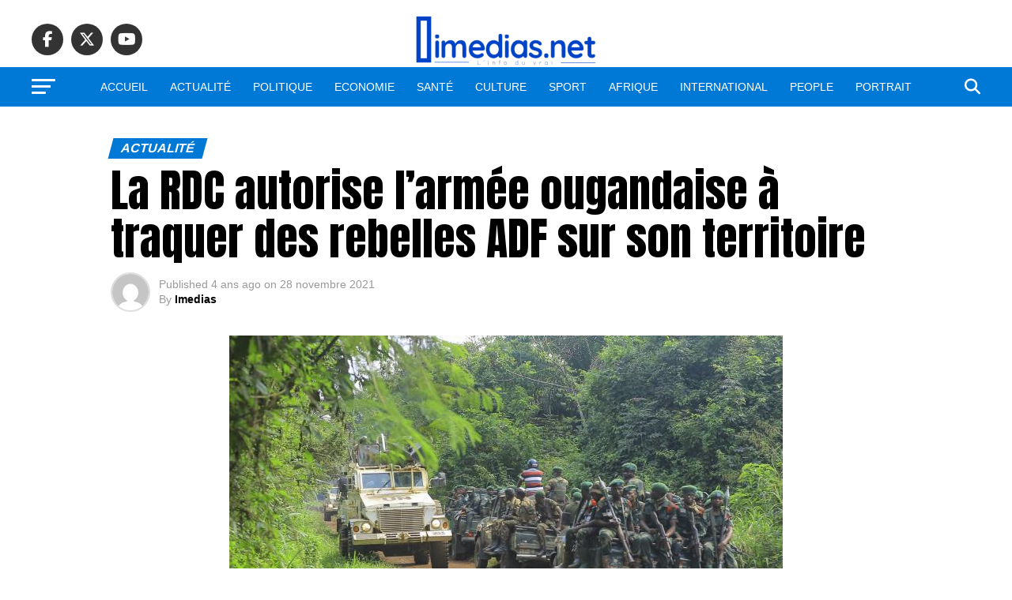

--- FILE ---
content_type: text/html; charset=UTF-8
request_url: https://www.imedias.net/la-rdc-autorise-larmee-ougandaise-a-traquer-des-rebelles-adf-sur-son-territoire/
body_size: 21983
content:
<!DOCTYPE html>
<html lang="fr-FR">
<head>
<meta charset="UTF-8" >
<meta name="viewport" id="viewport" content="width=device-width, initial-scale=1.0, maximum-scale=5.0, minimum-scale=1.0, user-scalable=yes" />
<link rel="pingback" href="https://www.imedias.net/xmlrpc.php" />
<meta property="og:type" content="article" />
					<meta property="og:image" content="https://www.imedias.net/wp-content/uploads/2021/11/251-173307-adf-1_161a3851300f97_700x400.jpg" />
		<meta name="twitter:image" content="https://www.imedias.net/wp-content/uploads/2021/11/251-173307-adf-1_161a3851300f97_700x400.jpg" />
	<meta property="og:url" content="https://www.imedias.net/la-rdc-autorise-larmee-ougandaise-a-traquer-des-rebelles-adf-sur-son-territoire/" />
<meta property="og:title" content="La RDC autorise l&rsquo;armée ougandaise à traquer des rebelles ADF sur son territoire" />
<meta property="og:description" content="Le président Félix Tshisekedi a autorisé l&rsquo;armée ougandaise à traverser la frontière pour combattre des rebelles du groupe Forces démocratiques alliées (ADF) responsables de massacres dans l&rsquo;est de la République démocratique du Congo et d&rsquo;attaques en Ouganda, a-t-on appris dimanche auprès de la présidence congolaise. « Le président Tshisekedi a déjà levé l&rsquo;option d&rsquo;autoriser aux troupes [&hellip;]" />
<meta name="twitter:card" content="summary_large_image">
<meta name="twitter:url" content="https://www.imedias.net/la-rdc-autorise-larmee-ougandaise-a-traquer-des-rebelles-adf-sur-son-territoire/">
<meta name="twitter:title" content="La RDC autorise l&rsquo;armée ougandaise à traquer des rebelles ADF sur son territoire">
<meta name="twitter:description" content="Le président Félix Tshisekedi a autorisé l&rsquo;armée ougandaise à traverser la frontière pour combattre des rebelles du groupe Forces démocratiques alliées (ADF) responsables de massacres dans l&rsquo;est de la République démocratique du Congo et d&rsquo;attaques en Ouganda, a-t-on appris dimanche auprès de la présidence congolaise. « Le président Tshisekedi a déjà levé l&rsquo;option d&rsquo;autoriser aux troupes [&hellip;]">
<script type="text/javascript">
/* <![CDATA[ */
(()=>{var e={};e.g=function(){if("object"==typeof globalThis)return globalThis;try{return this||new Function("return this")()}catch(e){if("object"==typeof window)return window}}(),function({ampUrl:n,isCustomizePreview:t,isAmpDevMode:r,noampQueryVarName:o,noampQueryVarValue:s,disabledStorageKey:i,mobileUserAgents:a,regexRegex:c}){if("undefined"==typeof sessionStorage)return;const d=new RegExp(c);if(!a.some((e=>{const n=e.match(d);return!(!n||!new RegExp(n[1],n[2]).test(navigator.userAgent))||navigator.userAgent.includes(e)})))return;e.g.addEventListener("DOMContentLoaded",(()=>{const e=document.getElementById("amp-mobile-version-switcher");if(!e)return;e.hidden=!1;const n=e.querySelector("a[href]");n&&n.addEventListener("click",(()=>{sessionStorage.removeItem(i)}))}));const g=r&&["paired-browsing-non-amp","paired-browsing-amp"].includes(window.name);if(sessionStorage.getItem(i)||t||g)return;const u=new URL(location.href),m=new URL(n);m.hash=u.hash,u.searchParams.has(o)&&s===u.searchParams.get(o)?sessionStorage.setItem(i,"1"):m.href!==u.href&&(window.stop(),location.replace(m.href))}({"ampUrl":"https:\/\/www.imedias.net\/la-rdc-autorise-larmee-ougandaise-a-traquer-des-rebelles-adf-sur-son-territoire\/?amp=1","noampQueryVarName":"noamp","noampQueryVarValue":"mobile","disabledStorageKey":"amp_mobile_redirect_disabled","mobileUserAgents":["Mobile","Android","Silk\/","Kindle","BlackBerry","Opera Mini","Opera Mobi"],"regexRegex":"^\\\/((?:.|\\n)+)\\\/([i]*)$","isCustomizePreview":false,"isAmpDevMode":false})})();
/* ]]> */
</script>
<title>La RDC autorise l&rsquo;armée ougandaise à traquer des rebelles ADF sur son territoire &#8211; iMedias</title>
<meta name='robots' content='max-image-preview:large' />
<link rel='dns-prefetch' href='//ajax.googleapis.com' />
<link rel='dns-prefetch' href='//fonts.googleapis.com' />
<link rel="alternate" type="application/rss+xml" title="iMedias &raquo; Flux" href="https://www.imedias.net/feed/" />
<link rel="alternate" type="application/rss+xml" title="iMedias &raquo; Flux des commentaires" href="https://www.imedias.net/comments/feed/" />
<link rel="alternate" type="application/rss+xml" title="iMedias &raquo; La RDC autorise l&rsquo;armée ougandaise à traquer des rebelles ADF sur son territoire Flux des commentaires" href="https://www.imedias.net/la-rdc-autorise-larmee-ougandaise-a-traquer-des-rebelles-adf-sur-son-territoire/feed/" />
<script type="text/javascript">
/* <![CDATA[ */
window._wpemojiSettings = {"baseUrl":"https:\/\/s.w.org\/images\/core\/emoji\/15.0.3\/72x72\/","ext":".png","svgUrl":"https:\/\/s.w.org\/images\/core\/emoji\/15.0.3\/svg\/","svgExt":".svg","source":{"concatemoji":"https:\/\/www.imedias.net\/wp-includes\/js\/wp-emoji-release.min.js?ver=6.6.4"}};
/*! This file is auto-generated */
!function(i,n){var o,s,e;function c(e){try{var t={supportTests:e,timestamp:(new Date).valueOf()};sessionStorage.setItem(o,JSON.stringify(t))}catch(e){}}function p(e,t,n){e.clearRect(0,0,e.canvas.width,e.canvas.height),e.fillText(t,0,0);var t=new Uint32Array(e.getImageData(0,0,e.canvas.width,e.canvas.height).data),r=(e.clearRect(0,0,e.canvas.width,e.canvas.height),e.fillText(n,0,0),new Uint32Array(e.getImageData(0,0,e.canvas.width,e.canvas.height).data));return t.every(function(e,t){return e===r[t]})}function u(e,t,n){switch(t){case"flag":return n(e,"\ud83c\udff3\ufe0f\u200d\u26a7\ufe0f","\ud83c\udff3\ufe0f\u200b\u26a7\ufe0f")?!1:!n(e,"\ud83c\uddfa\ud83c\uddf3","\ud83c\uddfa\u200b\ud83c\uddf3")&&!n(e,"\ud83c\udff4\udb40\udc67\udb40\udc62\udb40\udc65\udb40\udc6e\udb40\udc67\udb40\udc7f","\ud83c\udff4\u200b\udb40\udc67\u200b\udb40\udc62\u200b\udb40\udc65\u200b\udb40\udc6e\u200b\udb40\udc67\u200b\udb40\udc7f");case"emoji":return!n(e,"\ud83d\udc26\u200d\u2b1b","\ud83d\udc26\u200b\u2b1b")}return!1}function f(e,t,n){var r="undefined"!=typeof WorkerGlobalScope&&self instanceof WorkerGlobalScope?new OffscreenCanvas(300,150):i.createElement("canvas"),a=r.getContext("2d",{willReadFrequently:!0}),o=(a.textBaseline="top",a.font="600 32px Arial",{});return e.forEach(function(e){o[e]=t(a,e,n)}),o}function t(e){var t=i.createElement("script");t.src=e,t.defer=!0,i.head.appendChild(t)}"undefined"!=typeof Promise&&(o="wpEmojiSettingsSupports",s=["flag","emoji"],n.supports={everything:!0,everythingExceptFlag:!0},e=new Promise(function(e){i.addEventListener("DOMContentLoaded",e,{once:!0})}),new Promise(function(t){var n=function(){try{var e=JSON.parse(sessionStorage.getItem(o));if("object"==typeof e&&"number"==typeof e.timestamp&&(new Date).valueOf()<e.timestamp+604800&&"object"==typeof e.supportTests)return e.supportTests}catch(e){}return null}();if(!n){if("undefined"!=typeof Worker&&"undefined"!=typeof OffscreenCanvas&&"undefined"!=typeof URL&&URL.createObjectURL&&"undefined"!=typeof Blob)try{var e="postMessage("+f.toString()+"("+[JSON.stringify(s),u.toString(),p.toString()].join(",")+"));",r=new Blob([e],{type:"text/javascript"}),a=new Worker(URL.createObjectURL(r),{name:"wpTestEmojiSupports"});return void(a.onmessage=function(e){c(n=e.data),a.terminate(),t(n)})}catch(e){}c(n=f(s,u,p))}t(n)}).then(function(e){for(var t in e)n.supports[t]=e[t],n.supports.everything=n.supports.everything&&n.supports[t],"flag"!==t&&(n.supports.everythingExceptFlag=n.supports.everythingExceptFlag&&n.supports[t]);n.supports.everythingExceptFlag=n.supports.everythingExceptFlag&&!n.supports.flag,n.DOMReady=!1,n.readyCallback=function(){n.DOMReady=!0}}).then(function(){return e}).then(function(){var e;n.supports.everything||(n.readyCallback(),(e=n.source||{}).concatemoji?t(e.concatemoji):e.wpemoji&&e.twemoji&&(t(e.twemoji),t(e.wpemoji)))}))}((window,document),window._wpemojiSettings);
/* ]]> */
</script>
<style id='wp-emoji-styles-inline-css' type='text/css'>

	img.wp-smiley, img.emoji {
		display: inline !important;
		border: none !important;
		box-shadow: none !important;
		height: 1em !important;
		width: 1em !important;
		margin: 0 0.07em !important;
		vertical-align: -0.1em !important;
		background: none !important;
		padding: 0 !important;
	}
</style>
<link rel='stylesheet' id='wp-block-library-css' href='https://www.imedias.net/wp-includes/css/dist/block-library/style.min.css?ver=6.6.4' type='text/css' media='all' />
<style id='classic-theme-styles-inline-css' type='text/css'>
/*! This file is auto-generated */
.wp-block-button__link{color:#fff;background-color:#32373c;border-radius:9999px;box-shadow:none;text-decoration:none;padding:calc(.667em + 2px) calc(1.333em + 2px);font-size:1.125em}.wp-block-file__button{background:#32373c;color:#fff;text-decoration:none}
</style>
<style id='global-styles-inline-css' type='text/css'>
:root{--wp--preset--aspect-ratio--square: 1;--wp--preset--aspect-ratio--4-3: 4/3;--wp--preset--aspect-ratio--3-4: 3/4;--wp--preset--aspect-ratio--3-2: 3/2;--wp--preset--aspect-ratio--2-3: 2/3;--wp--preset--aspect-ratio--16-9: 16/9;--wp--preset--aspect-ratio--9-16: 9/16;--wp--preset--color--black: #000000;--wp--preset--color--cyan-bluish-gray: #abb8c3;--wp--preset--color--white: #ffffff;--wp--preset--color--pale-pink: #f78da7;--wp--preset--color--vivid-red: #cf2e2e;--wp--preset--color--luminous-vivid-orange: #ff6900;--wp--preset--color--luminous-vivid-amber: #fcb900;--wp--preset--color--light-green-cyan: #7bdcb5;--wp--preset--color--vivid-green-cyan: #00d084;--wp--preset--color--pale-cyan-blue: #8ed1fc;--wp--preset--color--vivid-cyan-blue: #0693e3;--wp--preset--color--vivid-purple: #9b51e0;--wp--preset--gradient--vivid-cyan-blue-to-vivid-purple: linear-gradient(135deg,rgba(6,147,227,1) 0%,rgb(155,81,224) 100%);--wp--preset--gradient--light-green-cyan-to-vivid-green-cyan: linear-gradient(135deg,rgb(122,220,180) 0%,rgb(0,208,130) 100%);--wp--preset--gradient--luminous-vivid-amber-to-luminous-vivid-orange: linear-gradient(135deg,rgba(252,185,0,1) 0%,rgba(255,105,0,1) 100%);--wp--preset--gradient--luminous-vivid-orange-to-vivid-red: linear-gradient(135deg,rgba(255,105,0,1) 0%,rgb(207,46,46) 100%);--wp--preset--gradient--very-light-gray-to-cyan-bluish-gray: linear-gradient(135deg,rgb(238,238,238) 0%,rgb(169,184,195) 100%);--wp--preset--gradient--cool-to-warm-spectrum: linear-gradient(135deg,rgb(74,234,220) 0%,rgb(151,120,209) 20%,rgb(207,42,186) 40%,rgb(238,44,130) 60%,rgb(251,105,98) 80%,rgb(254,248,76) 100%);--wp--preset--gradient--blush-light-purple: linear-gradient(135deg,rgb(255,206,236) 0%,rgb(152,150,240) 100%);--wp--preset--gradient--blush-bordeaux: linear-gradient(135deg,rgb(254,205,165) 0%,rgb(254,45,45) 50%,rgb(107,0,62) 100%);--wp--preset--gradient--luminous-dusk: linear-gradient(135deg,rgb(255,203,112) 0%,rgb(199,81,192) 50%,rgb(65,88,208) 100%);--wp--preset--gradient--pale-ocean: linear-gradient(135deg,rgb(255,245,203) 0%,rgb(182,227,212) 50%,rgb(51,167,181) 100%);--wp--preset--gradient--electric-grass: linear-gradient(135deg,rgb(202,248,128) 0%,rgb(113,206,126) 100%);--wp--preset--gradient--midnight: linear-gradient(135deg,rgb(2,3,129) 0%,rgb(40,116,252) 100%);--wp--preset--font-size--small: 13px;--wp--preset--font-size--medium: 20px;--wp--preset--font-size--large: 36px;--wp--preset--font-size--x-large: 42px;--wp--preset--spacing--20: 0.44rem;--wp--preset--spacing--30: 0.67rem;--wp--preset--spacing--40: 1rem;--wp--preset--spacing--50: 1.5rem;--wp--preset--spacing--60: 2.25rem;--wp--preset--spacing--70: 3.38rem;--wp--preset--spacing--80: 5.06rem;--wp--preset--shadow--natural: 6px 6px 9px rgba(0, 0, 0, 0.2);--wp--preset--shadow--deep: 12px 12px 50px rgba(0, 0, 0, 0.4);--wp--preset--shadow--sharp: 6px 6px 0px rgba(0, 0, 0, 0.2);--wp--preset--shadow--outlined: 6px 6px 0px -3px rgba(255, 255, 255, 1), 6px 6px rgba(0, 0, 0, 1);--wp--preset--shadow--crisp: 6px 6px 0px rgba(0, 0, 0, 1);}:where(.is-layout-flex){gap: 0.5em;}:where(.is-layout-grid){gap: 0.5em;}body .is-layout-flex{display: flex;}.is-layout-flex{flex-wrap: wrap;align-items: center;}.is-layout-flex > :is(*, div){margin: 0;}body .is-layout-grid{display: grid;}.is-layout-grid > :is(*, div){margin: 0;}:where(.wp-block-columns.is-layout-flex){gap: 2em;}:where(.wp-block-columns.is-layout-grid){gap: 2em;}:where(.wp-block-post-template.is-layout-flex){gap: 1.25em;}:where(.wp-block-post-template.is-layout-grid){gap: 1.25em;}.has-black-color{color: var(--wp--preset--color--black) !important;}.has-cyan-bluish-gray-color{color: var(--wp--preset--color--cyan-bluish-gray) !important;}.has-white-color{color: var(--wp--preset--color--white) !important;}.has-pale-pink-color{color: var(--wp--preset--color--pale-pink) !important;}.has-vivid-red-color{color: var(--wp--preset--color--vivid-red) !important;}.has-luminous-vivid-orange-color{color: var(--wp--preset--color--luminous-vivid-orange) !important;}.has-luminous-vivid-amber-color{color: var(--wp--preset--color--luminous-vivid-amber) !important;}.has-light-green-cyan-color{color: var(--wp--preset--color--light-green-cyan) !important;}.has-vivid-green-cyan-color{color: var(--wp--preset--color--vivid-green-cyan) !important;}.has-pale-cyan-blue-color{color: var(--wp--preset--color--pale-cyan-blue) !important;}.has-vivid-cyan-blue-color{color: var(--wp--preset--color--vivid-cyan-blue) !important;}.has-vivid-purple-color{color: var(--wp--preset--color--vivid-purple) !important;}.has-black-background-color{background-color: var(--wp--preset--color--black) !important;}.has-cyan-bluish-gray-background-color{background-color: var(--wp--preset--color--cyan-bluish-gray) !important;}.has-white-background-color{background-color: var(--wp--preset--color--white) !important;}.has-pale-pink-background-color{background-color: var(--wp--preset--color--pale-pink) !important;}.has-vivid-red-background-color{background-color: var(--wp--preset--color--vivid-red) !important;}.has-luminous-vivid-orange-background-color{background-color: var(--wp--preset--color--luminous-vivid-orange) !important;}.has-luminous-vivid-amber-background-color{background-color: var(--wp--preset--color--luminous-vivid-amber) !important;}.has-light-green-cyan-background-color{background-color: var(--wp--preset--color--light-green-cyan) !important;}.has-vivid-green-cyan-background-color{background-color: var(--wp--preset--color--vivid-green-cyan) !important;}.has-pale-cyan-blue-background-color{background-color: var(--wp--preset--color--pale-cyan-blue) !important;}.has-vivid-cyan-blue-background-color{background-color: var(--wp--preset--color--vivid-cyan-blue) !important;}.has-vivid-purple-background-color{background-color: var(--wp--preset--color--vivid-purple) !important;}.has-black-border-color{border-color: var(--wp--preset--color--black) !important;}.has-cyan-bluish-gray-border-color{border-color: var(--wp--preset--color--cyan-bluish-gray) !important;}.has-white-border-color{border-color: var(--wp--preset--color--white) !important;}.has-pale-pink-border-color{border-color: var(--wp--preset--color--pale-pink) !important;}.has-vivid-red-border-color{border-color: var(--wp--preset--color--vivid-red) !important;}.has-luminous-vivid-orange-border-color{border-color: var(--wp--preset--color--luminous-vivid-orange) !important;}.has-luminous-vivid-amber-border-color{border-color: var(--wp--preset--color--luminous-vivid-amber) !important;}.has-light-green-cyan-border-color{border-color: var(--wp--preset--color--light-green-cyan) !important;}.has-vivid-green-cyan-border-color{border-color: var(--wp--preset--color--vivid-green-cyan) !important;}.has-pale-cyan-blue-border-color{border-color: var(--wp--preset--color--pale-cyan-blue) !important;}.has-vivid-cyan-blue-border-color{border-color: var(--wp--preset--color--vivid-cyan-blue) !important;}.has-vivid-purple-border-color{border-color: var(--wp--preset--color--vivid-purple) !important;}.has-vivid-cyan-blue-to-vivid-purple-gradient-background{background: var(--wp--preset--gradient--vivid-cyan-blue-to-vivid-purple) !important;}.has-light-green-cyan-to-vivid-green-cyan-gradient-background{background: var(--wp--preset--gradient--light-green-cyan-to-vivid-green-cyan) !important;}.has-luminous-vivid-amber-to-luminous-vivid-orange-gradient-background{background: var(--wp--preset--gradient--luminous-vivid-amber-to-luminous-vivid-orange) !important;}.has-luminous-vivid-orange-to-vivid-red-gradient-background{background: var(--wp--preset--gradient--luminous-vivid-orange-to-vivid-red) !important;}.has-very-light-gray-to-cyan-bluish-gray-gradient-background{background: var(--wp--preset--gradient--very-light-gray-to-cyan-bluish-gray) !important;}.has-cool-to-warm-spectrum-gradient-background{background: var(--wp--preset--gradient--cool-to-warm-spectrum) !important;}.has-blush-light-purple-gradient-background{background: var(--wp--preset--gradient--blush-light-purple) !important;}.has-blush-bordeaux-gradient-background{background: var(--wp--preset--gradient--blush-bordeaux) !important;}.has-luminous-dusk-gradient-background{background: var(--wp--preset--gradient--luminous-dusk) !important;}.has-pale-ocean-gradient-background{background: var(--wp--preset--gradient--pale-ocean) !important;}.has-electric-grass-gradient-background{background: var(--wp--preset--gradient--electric-grass) !important;}.has-midnight-gradient-background{background: var(--wp--preset--gradient--midnight) !important;}.has-small-font-size{font-size: var(--wp--preset--font-size--small) !important;}.has-medium-font-size{font-size: var(--wp--preset--font-size--medium) !important;}.has-large-font-size{font-size: var(--wp--preset--font-size--large) !important;}.has-x-large-font-size{font-size: var(--wp--preset--font-size--x-large) !important;}
:where(.wp-block-post-template.is-layout-flex){gap: 1.25em;}:where(.wp-block-post-template.is-layout-grid){gap: 1.25em;}
:where(.wp-block-columns.is-layout-flex){gap: 2em;}:where(.wp-block-columns.is-layout-grid){gap: 2em;}
:root :where(.wp-block-pullquote){font-size: 1.5em;line-height: 1.6;}
</style>
<link rel='stylesheet' id='theiaPostSlider-css' href='https://www.imedias.net/wp-content/plugins/theia-post-slider-premium/dist/css/font-theme.css?ver=2.1.3' type='text/css' media='all' />
<style id='theiaPostSlider-inline-css' type='text/css'>


				.theiaPostSlider_nav.fontTheme ._title,
				.theiaPostSlider_nav.fontTheme ._text {
					line-height: 48px;
				}
	
				.theiaPostSlider_nav.fontTheme ._button,
				.theiaPostSlider_nav.fontTheme ._button svg {
					color: #f08100;
					fill: #f08100;
				}
	
				.theiaPostSlider_nav.fontTheme ._button ._2 span {
					font-size: 48px;
					line-height: 48px;
				}
	
				.theiaPostSlider_nav.fontTheme ._button ._2 svg {
					width: 48px;
				}
	
				.theiaPostSlider_nav.fontTheme ._button:hover,
				.theiaPostSlider_nav.fontTheme ._button:focus,
				.theiaPostSlider_nav.fontTheme ._button:hover svg,
				.theiaPostSlider_nav.fontTheme ._button:focus svg {
					color: #ffa338;
					fill: #ffa338;
				}
	
				.theiaPostSlider_nav.fontTheme ._disabled,				 
                .theiaPostSlider_nav.fontTheme ._disabled svg {
					color: #777777 !important;
					fill: #777777 !important;
				}
			
</style>
<link rel='stylesheet' id='theiaPostSlider-font-css' href='https://www.imedias.net/wp-content/plugins/theia-post-slider-premium/assets/fonts/style.css?ver=2.1.3' type='text/css' media='all' />
<link rel='stylesheet' id='ql-jquery-ui-css' href='//ajax.googleapis.com/ajax/libs/jqueryui/1.12.1/themes/smoothness/jquery-ui.css?ver=6.6.4' type='text/css' media='all' />
<link rel='stylesheet' id='reviewer-photoswipe-css' href='https://www.imedias.net/wp-content/plugins/reviewer/public/assets/css/photoswipe.css?ver=3.14.2' type='text/css' media='all' />
<link rel='stylesheet' id='dashicons-css' href='https://www.imedias.net/wp-includes/css/dashicons.min.css?ver=6.6.4' type='text/css' media='all' />
<link rel='stylesheet' id='reviewer-public-css' href='https://www.imedias.net/wp-content/plugins/reviewer/public/assets/css/reviewer-public.css?ver=3.14.2' type='text/css' media='all' />
<link rel='stylesheet' id='mvp-custom-style-css' href='https://www.imedias.net/wp-content/themes/zox-news/style.css?ver=6.6.4' type='text/css' media='all' />
<style id='mvp-custom-style-inline-css' type='text/css'>


#mvp-wallpaper {
	background: url() no-repeat 50% 0;
	}

#mvp-foot-copy a {
	color: #006cbf;
	}

#mvp-content-main p a,
#mvp-content-main ul a,
#mvp-content-main ol a,
.mvp-post-add-main p a,
.mvp-post-add-main ul a,
.mvp-post-add-main ol a {
	box-shadow: inset 0 -4px 0 #006cbf;
	}

#mvp-content-main p a:hover,
#mvp-content-main ul a:hover,
#mvp-content-main ol a:hover,
.mvp-post-add-main p a:hover,
.mvp-post-add-main ul a:hover,
.mvp-post-add-main ol a:hover {
	background: #006cbf;
	}

a,
a:visited,
.post-info-name a,
.woocommerce .woocommerce-breadcrumb a {
	color: #ff005b;
	}

#mvp-side-wrap a:hover {
	color: #ff005b;
	}

.mvp-fly-top:hover,
.mvp-vid-box-wrap,
ul.mvp-soc-mob-list li.mvp-soc-mob-com {
	background: #0069b7;
	}

nav.mvp-fly-nav-menu ul li.menu-item-has-children:after,
.mvp-feat1-left-wrap span.mvp-cd-cat,
.mvp-widget-feat1-top-story span.mvp-cd-cat,
.mvp-widget-feat2-left-cont span.mvp-cd-cat,
.mvp-widget-dark-feat span.mvp-cd-cat,
.mvp-widget-dark-sub span.mvp-cd-cat,
.mvp-vid-wide-text span.mvp-cd-cat,
.mvp-feat2-top-text span.mvp-cd-cat,
.mvp-feat3-main-story span.mvp-cd-cat,
.mvp-feat3-sub-text span.mvp-cd-cat,
.mvp-feat4-main-text span.mvp-cd-cat,
.woocommerce-message:before,
.woocommerce-info:before,
.woocommerce-message:before {
	color: #0069b7;
	}

#searchform input,
.mvp-authors-name {
	border-bottom: 1px solid #0069b7;
	}

.mvp-fly-top:hover {
	border-top: 1px solid #0069b7;
	border-left: 1px solid #0069b7;
	border-bottom: 1px solid #0069b7;
	}

.woocommerce .widget_price_filter .ui-slider .ui-slider-handle,
.woocommerce #respond input#submit.alt,
.woocommerce a.button.alt,
.woocommerce button.button.alt,
.woocommerce input.button.alt,
.woocommerce #respond input#submit.alt:hover,
.woocommerce a.button.alt:hover,
.woocommerce button.button.alt:hover,
.woocommerce input.button.alt:hover {
	background-color: #0069b7;
	}

.woocommerce-error,
.woocommerce-info,
.woocommerce-message {
	border-top-color: #0069b7;
	}

ul.mvp-feat1-list-buts li.active span.mvp-feat1-list-but,
span.mvp-widget-home-title,
span.mvp-post-cat,
span.mvp-feat1-pop-head {
	background: #0079d6;
	}

.woocommerce span.onsale {
	background-color: #0079d6;
	}

.mvp-widget-feat2-side-more-but,
.woocommerce .star-rating span:before,
span.mvp-prev-next-label,
.mvp-cat-date-wrap .sticky {
	color: #0079d6 !important;
	}

#mvp-main-nav-top,
#mvp-fly-wrap,
.mvp-soc-mob-right,
#mvp-main-nav-small-cont {
	background: #ffffff;
	}

#mvp-main-nav-small .mvp-fly-but-wrap span,
#mvp-main-nav-small .mvp-search-but-wrap span,
.mvp-nav-top-left .mvp-fly-but-wrap span,
#mvp-fly-wrap .mvp-fly-but-wrap span {
	background: #555555;
	}

.mvp-nav-top-right .mvp-nav-search-but,
span.mvp-fly-soc-head,
.mvp-soc-mob-right i,
#mvp-main-nav-small span.mvp-nav-search-but,
#mvp-main-nav-small .mvp-nav-menu ul li a  {
	color: #555555;
	}

#mvp-main-nav-small .mvp-nav-menu ul li.menu-item-has-children a:after {
	border-color: #555555 transparent transparent transparent;
	}

#mvp-nav-top-wrap span.mvp-nav-search-but:hover,
#mvp-main-nav-small span.mvp-nav-search-but:hover {
	color: #0087cc;
	}

#mvp-nav-top-wrap .mvp-fly-but-wrap:hover span,
#mvp-main-nav-small .mvp-fly-but-wrap:hover span,
span.mvp-woo-cart-num:hover {
	background: #0087cc;
	}

#mvp-main-nav-bot-cont {
	background: #0079d6;
	}

#mvp-nav-bot-wrap .mvp-fly-but-wrap span,
#mvp-nav-bot-wrap .mvp-search-but-wrap span {
	background: #ffffff;
	}

#mvp-nav-bot-wrap span.mvp-nav-search-but,
#mvp-nav-bot-wrap .mvp-nav-menu ul li a {
	color: #ffffff;
	}

#mvp-nav-bot-wrap .mvp-nav-menu ul li.menu-item-has-children a:after {
	border-color: #ffffff transparent transparent transparent;
	}

.mvp-nav-menu ul li:hover a {
	border-bottom: 5px solid #f7f7f7;
	}

#mvp-nav-bot-wrap .mvp-fly-but-wrap:hover span {
	background: #f7f7f7;
	}

#mvp-nav-bot-wrap span.mvp-nav-search-but:hover {
	color: #f7f7f7;
	}

body,
.mvp-feat1-feat-text p,
.mvp-feat2-top-text p,
.mvp-feat3-main-text p,
.mvp-feat3-sub-text p,
#searchform input,
.mvp-author-info-text,
span.mvp-post-excerpt,
.mvp-nav-menu ul li ul.sub-menu li a,
nav.mvp-fly-nav-menu ul li a,
.mvp-ad-label,
span.mvp-feat-caption,
.mvp-post-tags a,
.mvp-post-tags a:visited,
span.mvp-author-box-name a,
#mvp-author-box-text p,
.mvp-post-gallery-text p,
ul.mvp-soc-mob-list li span,
#comments,
h3#reply-title,
h2.comments,
#mvp-foot-copy p,
span.mvp-fly-soc-head,
.mvp-post-tags-header,
span.mvp-prev-next-label,
span.mvp-post-add-link-but,
#mvp-comments-button a,
#mvp-comments-button span.mvp-comment-but-text,
.woocommerce ul.product_list_widget span.product-title,
.woocommerce ul.product_list_widget li a,
.woocommerce #reviews #comments ol.commentlist li .comment-text p.meta,
.woocommerce div.product p.price,
.woocommerce div.product p.price ins,
.woocommerce div.product p.price del,
.woocommerce ul.products li.product .price del,
.woocommerce ul.products li.product .price ins,
.woocommerce ul.products li.product .price,
.woocommerce #respond input#submit,
.woocommerce a.button,
.woocommerce button.button,
.woocommerce input.button,
.woocommerce .widget_price_filter .price_slider_amount .button,
.woocommerce span.onsale,
.woocommerce-review-link,
#woo-content p.woocommerce-result-count,
.woocommerce div.product .woocommerce-tabs ul.tabs li a,
a.mvp-inf-more-but,
span.mvp-cont-read-but,
span.mvp-cd-cat,
span.mvp-cd-date,
.mvp-feat4-main-text p,
span.mvp-woo-cart-num,
span.mvp-widget-home-title2,
.wp-caption,
#mvp-content-main p.wp-caption-text,
.gallery-caption,
.mvp-post-add-main p.wp-caption-text,
#bbpress-forums,
#bbpress-forums p,
.protected-post-form input,
#mvp-feat6-text p {
	font-family: 'Bahnschrift SemiBold', sans-serif;
	font-display: swap;
	}

.mvp-blog-story-text p,
span.mvp-author-page-desc,
#mvp-404 p,
.mvp-widget-feat1-bot-text p,
.mvp-widget-feat2-left-text p,
.mvp-flex-story-text p,
.mvp-search-text p,
#mvp-content-main p,
.mvp-post-add-main p,
#mvp-content-main ul li,
#mvp-content-main ol li,
.rwp-summary,
.rwp-u-review__comment,
.mvp-feat5-mid-main-text p,
.mvp-feat5-small-main-text p,
#mvp-content-main .wp-block-button__link,
.wp-block-audio figcaption,
.wp-block-video figcaption,
.wp-block-embed figcaption,
.wp-block-verse pre,
pre.wp-block-verse {
	font-family: 'Bahnschrift SemiCondensed', sans-serif;
	font-display: swap;
	}

.mvp-nav-menu ul li a,
#mvp-foot-menu ul li a {
	font-family: 'Bahnschrift SemiBold', sans-serif;
	font-display: swap;
	}


.mvp-feat1-sub-text h2,
.mvp-feat1-pop-text h2,
.mvp-feat1-list-text h2,
.mvp-widget-feat1-top-text h2,
.mvp-widget-feat1-bot-text h2,
.mvp-widget-dark-feat-text h2,
.mvp-widget-dark-sub-text h2,
.mvp-widget-feat2-left-text h2,
.mvp-widget-feat2-right-text h2,
.mvp-blog-story-text h2,
.mvp-flex-story-text h2,
.mvp-vid-wide-more-text p,
.mvp-prev-next-text p,
.mvp-related-text,
.mvp-post-more-text p,
h2.mvp-authors-latest a,
.mvp-feat2-bot-text h2,
.mvp-feat3-sub-text h2,
.mvp-feat3-main-text h2,
.mvp-feat4-main-text h2,
.mvp-feat5-text h2,
.mvp-feat5-mid-main-text h2,
.mvp-feat5-small-main-text h2,
.mvp-feat5-mid-sub-text h2,
#mvp-feat6-text h2,
.alp-related-posts-wrapper .alp-related-post .post-title {
	font-family: 'Bahnschrift SemiBold', sans-serif;
	font-display: swap;
	}

.mvp-feat2-top-text h2,
.mvp-feat1-feat-text h2,
h1.mvp-post-title,
h1.mvp-post-title-wide,
.mvp-drop-nav-title h4,
#mvp-content-main blockquote p,
.mvp-post-add-main blockquote p,
#mvp-content-main p.has-large-font-size,
#mvp-404 h1,
#woo-content h1.page-title,
.woocommerce div.product .product_title,
.woocommerce ul.products li.product h3,
.alp-related-posts .current .post-title {
	font-family: 'Bahnschrift SemiBold', sans-serif;
	font-display: swap;
	}

span.mvp-feat1-pop-head,
.mvp-feat1-pop-text:before,
span.mvp-feat1-list-but,
span.mvp-widget-home-title,
.mvp-widget-feat2-side-more,
span.mvp-post-cat,
span.mvp-page-head,
h1.mvp-author-top-head,
.mvp-authors-name,
#mvp-content-main h1,
#mvp-content-main h2,
#mvp-content-main h3,
#mvp-content-main h4,
#mvp-content-main h5,
#mvp-content-main h6,
.woocommerce .related h2,
.woocommerce div.product .woocommerce-tabs .panel h2,
.woocommerce div.product .product_title,
.mvp-feat5-side-list .mvp-feat1-list-img:after {
	font-family: 'Bahnschrift SemiBold', sans-serif;
	font-display: swap;
	}

	

	#mvp-main-nav-top {
		background: #fff;
		padding: 15px 0 0;
		}
	#mvp-fly-wrap,
	.mvp-soc-mob-right,
	#mvp-main-nav-small-cont {
		background: #fff;
		}
	#mvp-main-nav-small .mvp-fly-but-wrap span,
	#mvp-main-nav-small .mvp-search-but-wrap span,
	.mvp-nav-top-left .mvp-fly-but-wrap span,
	#mvp-fly-wrap .mvp-fly-but-wrap span {
		background: #000;
		}
	.mvp-nav-top-right .mvp-nav-search-but,
	span.mvp-fly-soc-head,
	.mvp-soc-mob-right i,
	#mvp-main-nav-small span.mvp-nav-search-but,
	#mvp-main-nav-small .mvp-nav-menu ul li a  {
		color: #000;
		}
	#mvp-main-nav-small .mvp-nav-menu ul li.menu-item-has-children a:after {
		border-color: #000 transparent transparent transparent;
		}
	.mvp-feat1-feat-text h2,
	h1.mvp-post-title,
	.mvp-feat2-top-text h2,
	.mvp-feat3-main-text h2,
	#mvp-content-main blockquote p,
	.mvp-post-add-main blockquote p {
		font-family: 'Anton', sans-serif;
		font-weight: 400;
		letter-spacing: normal;
		}
	.mvp-feat1-feat-text h2,
	.mvp-feat2-top-text h2,
	.mvp-feat3-main-text h2 {
		line-height: 1;
		text-transform: uppercase;
		}
		

	span.mvp-nav-soc-but,
	ul.mvp-fly-soc-list li a,
	span.mvp-woo-cart-num {
		background: rgba(0,0,0,.8);
		}
	span.mvp-woo-cart-icon {
		color: rgba(0,0,0,.8);
		}
	nav.mvp-fly-nav-menu ul li,
	nav.mvp-fly-nav-menu ul li ul.sub-menu {
		border-top: 1px solid rgba(0,0,0,.1);
		}
	nav.mvp-fly-nav-menu ul li a {
		color: #000;
		}
	.mvp-drop-nav-title h4 {
		color: #000;
		}
		

	.mvp-nav-links {
		display: none;
		}
		

	.mvp-alp-side {
		display: none;
	}
	.mvp-alp-soc-reg {
		display: block;
	}
	.mvp-auto-post-grid {
		grid-template-columns: 100%;
		margin: 30px auto 0;
		max-width: 1000px;
	}
	.mvp-auto-post-main #mvp-content-body {
		float: none;
		margin: 0 auto;
		max-width: 740px;
	}
		

	.alp-advert {
		display: none;
	}
	.alp-related-posts-wrapper .alp-related-posts .current {
		margin: 0 0 10px;
	}
		
</style>
<link rel='stylesheet' id='mvp-reset-css' href='https://www.imedias.net/wp-content/themes/zox-news/css/reset.css?ver=6.6.4' type='text/css' media='all' />
<link rel='stylesheet' id='fontawesome-css' href='https://www.imedias.net/wp-content/themes/zox-news/font-awesome/css/all.css?ver=6.6.4' type='text/css' media='all' />
<link crossorigin="anonymous" rel='stylesheet' id='mvp-fonts-css' href='//fonts.googleapis.com/css?family=Roboto%3A300%2C400%2C700%2C900%7COswald%3A400%2C700%7CAdvent+Pro%3A700%7COpen+Sans%3A700%7CAnton%3A400Bahnschrift+SemiBold%3A100%2C200%2C300%2C400%2C500%2C600%2C700%2C800%2C900%7CBahnschrift+SemiBold%3A100%2C200%2C300%2C400%2C500%2C600%2C700%2C800%2C900%7CBahnschrift+SemiBold%3A100%2C200%2C300%2C400%2C500%2C600%2C700%2C800%2C900%7CBahnschrift+SemiBold%3A100%2C200%2C300%2C400%2C500%2C600%2C700%2C800%2C900%7CBahnschrift+SemiCondensed%3A100%2C200%2C300%2C400%2C500%2C600%2C700%2C800%2C900%7CBahnschrift+SemiBold%3A100%2C200%2C300%2C400%2C500%2C600%2C700%2C800%2C900%26subset%3Dlatin%2Clatin-ext%2Ccyrillic%2Ccyrillic-ext%2Cgreek-ext%2Cgreek%2Cvietnamese%26display%3Dswap' type='text/css' media='all' />
<link rel='stylesheet' id='mvp-media-queries-css' href='https://www.imedias.net/wp-content/themes/zox-news/css/media-queries.css?ver=6.6.4' type='text/css' media='all' />
<script type="text/javascript" src="https://www.imedias.net/wp-includes/js/jquery/jquery.min.js?ver=3.7.1" id="jquery-core-js"></script>
<script type="text/javascript" src="https://www.imedias.net/wp-includes/js/jquery/jquery-migrate.min.js?ver=3.4.1" id="jquery-migrate-js"></script>
<script type="text/javascript" src="https://www.imedias.net/wp-content/plugins/theia-post-slider-premium/dist/js/jquery.history.js?ver=1.7.1" id="history.js-js"></script>
<script type="text/javascript" src="https://www.imedias.net/wp-content/plugins/theia-post-slider-premium/dist/js/async.min.js?ver=14.09.2014" id="async.js-js"></script>
<script type="text/javascript" src="https://www.imedias.net/wp-content/plugins/theia-post-slider-premium/dist/js/tps.js?ver=2.1.3" id="theiaPostSlider/theiaPostSlider.js-js"></script>
<script type="text/javascript" src="https://www.imedias.net/wp-content/plugins/theia-post-slider-premium/dist/js/main.js?ver=2.1.3" id="theiaPostSlider/main.js-js"></script>
<script type="text/javascript" src="https://www.imedias.net/wp-content/plugins/theia-post-slider-premium/dist/js/tps-transition-slide.js?ver=2.1.3" id="theiaPostSlider/transition.js-js"></script>
<link rel="https://api.w.org/" href="https://www.imedias.net/wp-json/" /><link rel="alternate" title="JSON" type="application/json" href="https://www.imedias.net/wp-json/wp/v2/posts/18364" /><link rel="EditURI" type="application/rsd+xml" title="RSD" href="https://www.imedias.net/xmlrpc.php?rsd" />
<meta name="generator" content="WordPress 6.6.4" />
<link rel='shortlink' href='https://www.imedias.net/?p=18364' />
<link rel="alternate" title="oEmbed (JSON)" type="application/json+oembed" href="https://www.imedias.net/wp-json/oembed/1.0/embed?url=https%3A%2F%2Fwww.imedias.net%2Fla-rdc-autorise-larmee-ougandaise-a-traquer-des-rebelles-adf-sur-son-territoire%2F" />
<link rel="alternate" title="oEmbed (XML)" type="text/xml+oembed" href="https://www.imedias.net/wp-json/oembed/1.0/embed?url=https%3A%2F%2Fwww.imedias.net%2Fla-rdc-autorise-larmee-ougandaise-a-traquer-des-rebelles-adf-sur-son-territoire%2F&#038;format=xml" />
<link rel="alternate" type="text/html" media="only screen and (max-width: 640px)" href="https://www.imedias.net/la-rdc-autorise-larmee-ougandaise-a-traquer-des-rebelles-adf-sur-son-territoire/?amp=1"><link rel="amphtml" href="https://www.imedias.net/la-rdc-autorise-larmee-ougandaise-a-traquer-des-rebelles-adf-sur-son-territoire/?amp=1"><style>#amp-mobile-version-switcher{left:0;position:absolute;width:100%;z-index:100}#amp-mobile-version-switcher>a{background-color:#444;border:0;color:#eaeaea;display:block;font-family:-apple-system,BlinkMacSystemFont,Segoe UI,Roboto,Oxygen-Sans,Ubuntu,Cantarell,Helvetica Neue,sans-serif;font-size:16px;font-weight:600;padding:15px 0;text-align:center;-webkit-text-decoration:none;text-decoration:none}#amp-mobile-version-switcher>a:active,#amp-mobile-version-switcher>a:focus,#amp-mobile-version-switcher>a:hover{-webkit-text-decoration:underline;text-decoration:underline}</style><link rel="icon" href="https://www.imedias.net/wp-content/uploads/2024/12/cropped-PHOTO-2024-12-28-10-23-05-1-e1741663598719-32x32.jpg" sizes="32x32" />
<link rel="icon" href="https://www.imedias.net/wp-content/uploads/2024/12/cropped-PHOTO-2024-12-28-10-23-05-1-e1741663598719-192x192.jpg" sizes="192x192" />
<link rel="apple-touch-icon" href="https://www.imedias.net/wp-content/uploads/2024/12/cropped-PHOTO-2024-12-28-10-23-05-1-e1741663598719-180x180.jpg" />
<meta name="msapplication-TileImage" content="https://www.imedias.net/wp-content/uploads/2024/12/cropped-PHOTO-2024-12-28-10-23-05-1-e1741663598719-270x270.jpg" />
		<style type="text/css" id="wp-custom-css">
			justifier {text-align:justify;}		</style>
		</head>
<body class="post-template-default single single-post postid-18364 single-format-standard wp-embed-responsive theiaPostSlider_body">
	<div id="mvp-fly-wrap">
	<div id="mvp-fly-menu-top" class="left relative">
		<div class="mvp-fly-top-out left relative">
			<div class="mvp-fly-top-in">
				<div id="mvp-fly-logo" class="left relative">
											<a href="https://www.imedias.net/"><img src="https://www.imedias.net/wp-content/uploads/2025/03/imedias.net-neutre-BLEU-OK-e1741665791255.png" alt="iMedias" data-rjs="2" /></a>
									</div><!--mvp-fly-logo-->
			</div><!--mvp-fly-top-in-->
			<div class="mvp-fly-but-wrap mvp-fly-but-menu mvp-fly-but-click">
				<span></span>
				<span></span>
				<span></span>
				<span></span>
			</div><!--mvp-fly-but-wrap-->
		</div><!--mvp-fly-top-out-->
	</div><!--mvp-fly-menu-top-->
	<div id="mvp-fly-menu-wrap">
		<nav class="mvp-fly-nav-menu left relative">
			<div class="menu-mainmedias-container"><ul id="menu-mainmedias" class="menu"><li id="menu-item-15107" class="menu-item menu-item-type-post_type menu-item-object-page menu-item-home menu-item-15107"><a href="https://www.imedias.net/">Accueil</a></li>
<li id="menu-item-259" class="menu-item menu-item-type-taxonomy menu-item-object-category current-post-ancestor current-menu-parent current-post-parent menu-item-259"><a href="https://www.imedias.net/rubrique/actualite/">Actualité</a></li>
<li id="menu-item-271" class="menu-item menu-item-type-taxonomy menu-item-object-category menu-item-271"><a href="https://www.imedias.net/rubrique/politique/">Politique</a></li>
<li id="menu-item-262" class="menu-item menu-item-type-taxonomy menu-item-object-category menu-item-262"><a href="https://www.imedias.net/rubrique/economie/">Economie</a></li>
<li id="menu-item-264" class="menu-item menu-item-type-taxonomy menu-item-object-category menu-item-264"><a href="https://www.imedias.net/rubrique/sante/">Santé</a></li>
<li id="menu-item-266" class="menu-item menu-item-type-taxonomy menu-item-object-category menu-item-266"><a href="https://www.imedias.net/rubrique/culture/">Culture</a></li>
<li id="menu-item-269" class="menu-item menu-item-type-taxonomy menu-item-object-category menu-item-269"><a href="https://www.imedias.net/rubrique/sport/">Sport</a></li>
<li id="menu-item-261" class="menu-item menu-item-type-taxonomy menu-item-object-category current-post-ancestor current-menu-parent current-post-parent menu-item-261"><a href="https://www.imedias.net/rubrique/afrique/">Afrique</a></li>
<li id="menu-item-263" class="menu-item menu-item-type-taxonomy menu-item-object-category menu-item-263"><a href="https://www.imedias.net/rubrique/monde/">International</a></li>
<li id="menu-item-267" class="menu-item menu-item-type-taxonomy menu-item-object-category menu-item-267"><a href="https://www.imedias.net/rubrique/people/">People</a></li>
<li id="menu-item-268" class="menu-item menu-item-type-taxonomy menu-item-object-category menu-item-268"><a href="https://www.imedias.net/rubrique/imediasphere/portrait/">Portrait</a></li>
</ul></div>		</nav>
	</div><!--mvp-fly-menu-wrap-->
	<div id="mvp-fly-soc-wrap">
		<span class="mvp-fly-soc-head">Connect with us</span>
		<ul class="mvp-fly-soc-list left relative">
							<li><a href="https://www.facebook.com/imedias.netgn" target="_blank" class="fab fa-facebook-f"></a></li>
										<li><a href="https://twitter.com/ImediasNet" target="_blank" class="fa-brands fa-x-twitter"></a></li>
																			<li><a href="https://www.youtube.com/channel/UC81dqO_E0vXi_I6v5G55bWg" target="_blank" class="fab fa-youtube"></a></li>
											</ul>
	</div><!--mvp-fly-soc-wrap-->
</div><!--mvp-fly-wrap-->	<div id="mvp-site" class="left relative">
		<div id="mvp-search-wrap">
			<div id="mvp-search-box">
				<form method="get" id="searchform" action="https://www.imedias.net/">
	<input type="text" name="s" id="s" value="Search" onfocus='if (this.value == "Search") { this.value = ""; }' onblur='if (this.value == "") { this.value = "Search"; }' />
	<input type="hidden" id="searchsubmit" value="Search" />
</form>			</div><!--mvp-search-box-->
			<div class="mvp-search-but-wrap mvp-search-click">
				<span></span>
				<span></span>
			</div><!--mvp-search-but-wrap-->
		</div><!--mvp-search-wrap-->
				<div id="mvp-site-wall" class="left relative">
						<div id="mvp-site-main" class="left relative">
			<header id="mvp-main-head-wrap" class="left relative">
									<nav id="mvp-main-nav-wrap" class="left relative">
						<div id="mvp-main-nav-top" class="left relative">
							<div class="mvp-main-box">
								<div id="mvp-nav-top-wrap" class="left relative">
									<div class="mvp-nav-top-right-out left relative">
										<div class="mvp-nav-top-right-in">
											<div class="mvp-nav-top-cont left relative">
												<div class="mvp-nav-top-left-out relative">
													<div class="mvp-nav-top-left">
														<div class="mvp-nav-soc-wrap">
																															<a href="https://www.facebook.com/imedias.netgn" target="_blank"><span class="mvp-nav-soc-but fab fa-facebook-f"></span></a>
																																														<a href="https://twitter.com/ImediasNet" target="_blank"><span class="mvp-nav-soc-but fa-brands fa-x-twitter"></span></a>
																																																													<a href="https://www.youtube.com/channel/UC81dqO_E0vXi_I6v5G55bWg" target="_blank"><span class="mvp-nav-soc-but fab fa-youtube"></span></a>
																													</div><!--mvp-nav-soc-wrap-->
														<div class="mvp-fly-but-wrap mvp-fly-but-click left relative">
															<span></span>
															<span></span>
															<span></span>
															<span></span>
														</div><!--mvp-fly-but-wrap-->
													</div><!--mvp-nav-top-left-->
													<div class="mvp-nav-top-left-in">
														<div class="mvp-nav-top-mid left relative" itemscope itemtype="http://schema.org/Organization">
																															<a class="mvp-nav-logo-reg" itemprop="url" href="https://www.imedias.net/"><img itemprop="logo" src="https://www.imedias.net/wp-content/uploads/2025/03/imedias.net-neutre-BLEU-OK-e1741665791255.png" alt="iMedias" data-rjs="2" /></a>
																																														<a class="mvp-nav-logo-small" href="https://www.imedias.net/"><img src="https://www.imedias.net/wp-content/uploads/2025/03/imedias.net-neutre-BLEU-OK-e1741665791255.png" alt="iMedias" data-rjs="2" /></a>
																																														<h2 class="mvp-logo-title">iMedias</h2>
																																														<div class="mvp-drop-nav-title left">
																	<h4>La RDC autorise l&rsquo;armée ougandaise à traquer des rebelles ADF sur son territoire</h4>
																</div><!--mvp-drop-nav-title-->
																													</div><!--mvp-nav-top-mid-->
													</div><!--mvp-nav-top-left-in-->
												</div><!--mvp-nav-top-left-out-->
											</div><!--mvp-nav-top-cont-->
										</div><!--mvp-nav-top-right-in-->
										<div class="mvp-nav-top-right">
																						<span class="mvp-nav-search-but fa fa-search fa-2 mvp-search-click"></span>
										</div><!--mvp-nav-top-right-->
									</div><!--mvp-nav-top-right-out-->
								</div><!--mvp-nav-top-wrap-->
							</div><!--mvp-main-box-->
						</div><!--mvp-main-nav-top-->
						<div id="mvp-main-nav-bot" class="left relative">
							<div id="mvp-main-nav-bot-cont" class="left">
								<div class="mvp-main-box">
									<div id="mvp-nav-bot-wrap" class="left">
										<div class="mvp-nav-bot-right-out left">
											<div class="mvp-nav-bot-right-in">
												<div class="mvp-nav-bot-cont left">
													<div class="mvp-nav-bot-left-out">
														<div class="mvp-nav-bot-left left relative">
															<div class="mvp-fly-but-wrap mvp-fly-but-click left relative">
																<span></span>
																<span></span>
																<span></span>
																<span></span>
															</div><!--mvp-fly-but-wrap-->
														</div><!--mvp-nav-bot-left-->
														<div class="mvp-nav-bot-left-in">
															<div class="mvp-nav-menu left">
																<div class="menu-mainmedias-container"><ul id="menu-mainmedias-1" class="menu"><li class="menu-item menu-item-type-post_type menu-item-object-page menu-item-home menu-item-15107"><a href="https://www.imedias.net/">Accueil</a></li>
<li class="menu-item menu-item-type-taxonomy menu-item-object-category current-post-ancestor current-menu-parent current-post-parent menu-item-259 mvp-mega-dropdown"><a href="https://www.imedias.net/rubrique/actualite/">Actualité</a><div class="mvp-mega-dropdown"><div class="mvp-main-box"><ul class="mvp-mega-list"><li><a href="https://www.imedias.net/prix-rfi-talents-du-rire-2025-rigel-gandhi-une-consecration-qui-inscrit-lhumour-guineen-dans-le-paysage-francophone/"><div class="mvp-mega-img"><img width="400" height="240" src="https://www.imedias.net/wp-content/uploads/2026/01/488220285_1240709181392925_4950696821640866374_n-400x240.jpg" class="attachment-mvp-mid-thumb size-mvp-mid-thumb wp-post-image" alt="" decoding="async" loading="lazy" srcset="https://www.imedias.net/wp-content/uploads/2026/01/488220285_1240709181392925_4950696821640866374_n-400x240.jpg 400w, https://www.imedias.net/wp-content/uploads/2026/01/488220285_1240709181392925_4950696821640866374_n-1000x600.jpg 1000w, https://www.imedias.net/wp-content/uploads/2026/01/488220285_1240709181392925_4950696821640866374_n-590x354.jpg 590w" sizes="(max-width: 400px) 100vw, 400px" /></div><p>Prix RFI Talents du Rire 2025 : Rigel Gandhi, une consécration qui inscrit l’humour guinéen dans le paysage francophone</p></a></li><li><a href="https://www.imedias.net/banjul-accueillera-la-17%e1%b5%89-assemblee-generale-de-luar-marquant-20-ans-dengagement-au-service-des-medias-africains/"><div class="mvp-mega-img"><img width="400" height="240" src="https://www.imedias.net/wp-content/uploads/2026/01/LUnion-africaine-400x240.webp" class="attachment-mvp-mid-thumb size-mvp-mid-thumb wp-post-image" alt="" decoding="async" loading="lazy" srcset="https://www.imedias.net/wp-content/uploads/2026/01/LUnion-africaine-400x240.webp 400w, https://www.imedias.net/wp-content/uploads/2026/01/LUnion-africaine-590x354.webp 590w" sizes="(max-width: 400px) 100vw, 400px" /></div><p>Banjul accueillera la 17ᵉ Assemblée générale de l’UAR, marquant 20 ans d’engagement au service des médias africains</p></a></li><li><a href="https://www.imedias.net/finale-de-la-can-2025-laips-pointe-un-grave-manquement-professionnel/"><div class="mvp-mega-img"><img width="400" height="240" src="https://www.imedias.net/wp-content/uploads/2026/01/Final3-400x240.jpg" class="attachment-mvp-mid-thumb size-mvp-mid-thumb wp-post-image" alt="" decoding="async" loading="lazy" srcset="https://www.imedias.net/wp-content/uploads/2026/01/Final3-400x240.jpg 400w, https://www.imedias.net/wp-content/uploads/2026/01/Final3-1000x600.jpg 1000w, https://www.imedias.net/wp-content/uploads/2026/01/Final3-590x354.jpg 590w" sizes="(max-width: 400px) 100vw, 400px" /></div><p>Finale de la CAN 2025 : l’AIPS pointe un grave manquement professionnel</p></a></li><li><a href="https://www.imedias.net/mercato-le-hafia-fc-sur-le-point-de-boucler-un-retour-attendu/"><div class="mvp-mega-img"><img width="400" height="240" src="https://www.imedias.net/wp-content/uploads/2026/01/IMG_4346-400x240.jpeg" class="attachment-mvp-mid-thumb size-mvp-mid-thumb wp-post-image" alt="" decoding="async" loading="lazy" srcset="https://www.imedias.net/wp-content/uploads/2026/01/IMG_4346-400x240.jpeg 400w, https://www.imedias.net/wp-content/uploads/2026/01/IMG_4346-1000x600.jpeg 1000w, https://www.imedias.net/wp-content/uploads/2026/01/IMG_4346-590x354.jpeg 590w" sizes="(max-width: 400px) 100vw, 400px" /></div><p>Mercato : Le Hafia sur le point de boucler un retour attendu</p></a></li><li><a href="https://www.imedias.net/mercato-yakhouba-gnagna-barry-attendu-en-algerie-ce-mercredi/"><div class="mvp-mega-img"><img width="400" height="240" src="https://www.imedias.net/wp-content/uploads/2026/01/3fa0c3c5-8681-413d-bbcb-dd83dfa300dd-400x240.jpeg" class="attachment-mvp-mid-thumb size-mvp-mid-thumb wp-post-image" alt="" decoding="async" loading="lazy" srcset="https://www.imedias.net/wp-content/uploads/2026/01/3fa0c3c5-8681-413d-bbcb-dd83dfa300dd-400x240.jpeg 400w, https://www.imedias.net/wp-content/uploads/2026/01/3fa0c3c5-8681-413d-bbcb-dd83dfa300dd-1000x600.jpeg 1000w, https://www.imedias.net/wp-content/uploads/2026/01/3fa0c3c5-8681-413d-bbcb-dd83dfa300dd-590x354.jpeg 590w" sizes="(max-width: 400px) 100vw, 400px" /></div><p>Mercato : Yakhouba Gnagna Barry attendu en Algérie ce mercredi</p></a></li></ul></div></div></li>
<li class="menu-item menu-item-type-taxonomy menu-item-object-category menu-item-271 mvp-mega-dropdown"><a href="https://www.imedias.net/rubrique/politique/">Politique</a><div class="mvp-mega-dropdown"><div class="mvp-main-box"><ul class="mvp-mega-list"><li><a href="https://www.imedias.net/paul-henri-damiba-une-extradition-dans-le-silence-qui-en-dit-long-sur-les-tensions-a-ouagadougou/"><div class="mvp-mega-img"><img width="400" height="240" src="https://www.imedias.net/wp-content/uploads/2026/01/jad20241107-ass-burkina-damiba-radiation-400x240.jpg" class="attachment-mvp-mid-thumb size-mvp-mid-thumb wp-post-image" alt="" decoding="async" loading="lazy" srcset="https://www.imedias.net/wp-content/uploads/2026/01/jad20241107-ass-burkina-damiba-radiation-400x240.jpg 400w, https://www.imedias.net/wp-content/uploads/2026/01/jad20241107-ass-burkina-damiba-radiation-1000x600.jpg 1000w, https://www.imedias.net/wp-content/uploads/2026/01/jad20241107-ass-burkina-damiba-radiation-590x354.jpg 590w" sizes="(max-width: 400px) 100vw, 400px" /></div><p>Paul-Henri Damiba, une extradition dans le silence qui en dit long sur les tensions à Ouagadougou</p></a></li><li><a href="https://www.imedias.net/projet-allemand-pour-le-renforcement-de-la-resilience-au-sahel/"><div class="mvp-mega-img"><img width="400" height="240" src="https://www.imedias.net/wp-content/uploads/2026/01/251224-99-06777-v2-s2048-400x240.jpeg" class="attachment-mvp-mid-thumb size-mvp-mid-thumb wp-post-image" alt="" decoding="async" loading="lazy" srcset="https://www.imedias.net/wp-content/uploads/2026/01/251224-99-06777-v2-s2048-400x240.jpeg 400w, https://www.imedias.net/wp-content/uploads/2026/01/251224-99-06777-v2-s2048-1000x600.jpeg 1000w, https://www.imedias.net/wp-content/uploads/2026/01/251224-99-06777-v2-s2048-590x354.jpeg 590w" sizes="(max-width: 400px) 100vw, 400px" /></div><p>Projet allemand pour le renforcement de la résilience au Sahel</p></a></li><li><a href="https://www.imedias.net/investiture-en-guinee-doumbouya-promet-unite-nationale-et-transformation-economique/"><div class="mvp-mega-img"><img width="400" height="240" src="https://www.imedias.net/wp-content/uploads/2026/01/5418bd02-136f-464a-a220-0b7903cceadd-400x240.jpg" class="attachment-mvp-mid-thumb size-mvp-mid-thumb wp-post-image" alt="" decoding="async" loading="lazy" srcset="https://www.imedias.net/wp-content/uploads/2026/01/5418bd02-136f-464a-a220-0b7903cceadd-400x240.jpg 400w, https://www.imedias.net/wp-content/uploads/2026/01/5418bd02-136f-464a-a220-0b7903cceadd-1000x600.jpg 1000w, https://www.imedias.net/wp-content/uploads/2026/01/5418bd02-136f-464a-a220-0b7903cceadd-590x354.jpg 590w" sizes="(max-width: 400px) 100vw, 400px" /></div><p>Investiture en Guinée : Doumbouya promet unité nationale et transformation économique</p></a></li><li><a href="https://www.imedias.net/une-nouvelle-strategie-britannique-de-collaboration-avec-lafrique/"><div class="mvp-mega-img"><img width="400" height="240" src="https://www.imedias.net/wp-content/uploads/2026/01/251219-99-972053-v3-s2048-400x240.jpeg" class="attachment-mvp-mid-thumb size-mvp-mid-thumb wp-post-image" alt="" decoding="async" loading="lazy" srcset="https://www.imedias.net/wp-content/uploads/2026/01/251219-99-972053-v3-s2048-400x240.jpeg 400w, https://www.imedias.net/wp-content/uploads/2026/01/251219-99-972053-v3-s2048-1000x600.jpeg 1000w, https://www.imedias.net/wp-content/uploads/2026/01/251219-99-972053-v3-s2048-590x354.jpeg 590w" sizes="(max-width: 400px) 100vw, 400px" /></div><p>Une nouvelle stratégie britannique de collaboration avec l’Afrique</p></a></li><li><a href="https://www.imedias.net/en-libye-lunion-africaine-salue-un-geste-politique-majeur-en-faveur-de-la-reconciliation-nationale/"><div class="mvp-mega-img"><img width="400" height="240" src="https://www.imedias.net/wp-content/uploads/2026/01/088b8f97-b5cb-4393-93d3-3ed66c58712a-400x240.jpg" class="attachment-mvp-mid-thumb size-mvp-mid-thumb wp-post-image" alt="" decoding="async" loading="lazy" srcset="https://www.imedias.net/wp-content/uploads/2026/01/088b8f97-b5cb-4393-93d3-3ed66c58712a-400x240.jpg 400w, https://www.imedias.net/wp-content/uploads/2026/01/088b8f97-b5cb-4393-93d3-3ed66c58712a-590x354.jpg 590w" sizes="(max-width: 400px) 100vw, 400px" /></div><p>En Libye, l’Union africaine salue un geste politique majeur en faveur de la réconciliation nationale</p></a></li></ul></div></div></li>
<li class="menu-item menu-item-type-taxonomy menu-item-object-category menu-item-262 mvp-mega-dropdown"><a href="https://www.imedias.net/rubrique/economie/">Economie</a><div class="mvp-mega-dropdown"><div class="mvp-main-box"><ul class="mvp-mega-list"><li><a href="https://www.imedias.net/deux-projets-lances-au-kenya-pour-preserver-des-recifs-coralliens/"><div class="mvp-mega-img"><img width="400" height="240" src="https://www.imedias.net/wp-content/uploads/2026/01/251225-99-10918-v2-s2048-400x240.jpeg" class="attachment-mvp-mid-thumb size-mvp-mid-thumb wp-post-image" alt="" decoding="async" loading="lazy" srcset="https://www.imedias.net/wp-content/uploads/2026/01/251225-99-10918-v2-s2048-400x240.jpeg 400w, https://www.imedias.net/wp-content/uploads/2026/01/251225-99-10918-v2-s2048-1000x600.jpeg 1000w, https://www.imedias.net/wp-content/uploads/2026/01/251225-99-10918-v2-s2048-590x354.jpeg 590w" sizes="(max-width: 400px) 100vw, 400px" /></div><p>Deux projets lancés au Kenya pour préserver des récifs coralliens</p></a></li><li><a href="https://www.imedias.net/lancement-dun-projet-en-afrique-de-louest-pour-proteger-locean/"><div class="mvp-mega-img"><img width="400" height="240" src="https://www.imedias.net/wp-content/uploads/2026/01/251226-99-15371-v2-s2048-1-400x240.jpeg" class="attachment-mvp-mid-thumb size-mvp-mid-thumb wp-post-image" alt="" decoding="async" loading="lazy" srcset="https://www.imedias.net/wp-content/uploads/2026/01/251226-99-15371-v2-s2048-1-400x240.jpeg 400w, https://www.imedias.net/wp-content/uploads/2026/01/251226-99-15371-v2-s2048-1-1000x600.jpeg 1000w, https://www.imedias.net/wp-content/uploads/2026/01/251226-99-15371-v2-s2048-1-590x354.jpeg 590w" sizes="(max-width: 400px) 100vw, 400px" /></div><p>Lancement d’un projet en Afrique de l&rsquo;Ouest pour protéger l’océan</p></a></li><li><a href="https://www.imedias.net/fiscalite-miniere-la-dgi-consolide-son-arsenal-technique-contre-lerosion-des-recettes/"><div class="mvp-mega-img"><img width="400" height="240" src="https://www.imedias.net/wp-content/uploads/2026/01/617507443_1304746911679298_8991477557484905526_n-400x240.jpg" class="attachment-mvp-mid-thumb size-mvp-mid-thumb wp-post-image" alt="" decoding="async" loading="lazy" srcset="https://www.imedias.net/wp-content/uploads/2026/01/617507443_1304746911679298_8991477557484905526_n-400x240.jpg 400w, https://www.imedias.net/wp-content/uploads/2026/01/617507443_1304746911679298_8991477557484905526_n-1000x600.jpg 1000w, https://www.imedias.net/wp-content/uploads/2026/01/617507443_1304746911679298_8991477557484905526_n-590x354.jpg 590w" sizes="(max-width: 400px) 100vw, 400px" /></div><p>Fiscalité minière : la DGI consolide son arsenal technique contre l’érosion des recettes</p></a></li><li><a href="https://www.imedias.net/nigeria-un-nouvel-instrument-de-financement-du-commerce/"><div class="mvp-mega-img"><img width="400" height="240" src="https://www.imedias.net/wp-content/uploads/2026/01/260104-99-72895-v3-s2048-400x240.jpeg" class="attachment-mvp-mid-thumb size-mvp-mid-thumb wp-post-image" alt="" decoding="async" loading="lazy" srcset="https://www.imedias.net/wp-content/uploads/2026/01/260104-99-72895-v3-s2048-400x240.jpeg 400w, https://www.imedias.net/wp-content/uploads/2026/01/260104-99-72895-v3-s2048-1000x600.jpeg 1000w, https://www.imedias.net/wp-content/uploads/2026/01/260104-99-72895-v3-s2048-590x354.jpeg 590w" sizes="(max-width: 400px) 100vw, 400px" /></div><p>Nigeria : un nouvel instrument de financement du commerce</p></a></li><li><a href="https://www.imedias.net/a-labe-ladministration-financiere-se-modernise-pour-mieux-servir-les-collectivites/"><div class="mvp-mega-img"><img width="400" height="240" src="https://www.imedias.net/wp-content/uploads/2026/01/615152450_1209486671273223_6307938615159119841_n-400x240.jpg" class="attachment-mvp-mid-thumb size-mvp-mid-thumb wp-post-image" alt="" decoding="async" loading="lazy" srcset="https://www.imedias.net/wp-content/uploads/2026/01/615152450_1209486671273223_6307938615159119841_n-400x240.jpg 400w, https://www.imedias.net/wp-content/uploads/2026/01/615152450_1209486671273223_6307938615159119841_n-1000x600.jpg 1000w, https://www.imedias.net/wp-content/uploads/2026/01/615152450_1209486671273223_6307938615159119841_n-590x354.jpg 590w" sizes="(max-width: 400px) 100vw, 400px" /></div><p>À Labé, l’administration financière se modernise pour mieux servir les collectivités</p></a></li></ul></div></div></li>
<li class="menu-item menu-item-type-taxonomy menu-item-object-category menu-item-264 mvp-mega-dropdown"><a href="https://www.imedias.net/rubrique/sante/">Santé</a><div class="mvp-mega-dropdown"><div class="mvp-main-box"><ul class="mvp-mega-list"><li><a href="https://www.imedias.net/le-rwanda-lance-une-politique-de-mandat-sanitaire-veterinaire/"><div class="mvp-mega-img"><img width="400" height="240" src="https://www.imedias.net/wp-content/uploads/2026/01/251225-99-11029-v2-s2048-400x240.jpeg" class="attachment-mvp-mid-thumb size-mvp-mid-thumb wp-post-image" alt="" decoding="async" loading="lazy" srcset="https://www.imedias.net/wp-content/uploads/2026/01/251225-99-11029-v2-s2048-400x240.jpeg 400w, https://www.imedias.net/wp-content/uploads/2026/01/251225-99-11029-v2-s2048-1000x600.jpeg 1000w, https://www.imedias.net/wp-content/uploads/2026/01/251225-99-11029-v2-s2048-590x354.jpeg 590w" sizes="(max-width: 400px) 100vw, 400px" /></div><p>Le Rwanda lance une politique de mandat sanitaire vétérinaire</p></a></li><li><a href="https://www.imedias.net/le-burkina-faso-se-dote-dun-chu-en-partenariat-avec-la-chine/"><div class="mvp-mega-img"><img width="400" height="240" src="https://www.imedias.net/wp-content/uploads/2026/01/251229-99-32603-v2-s2048-400x240.jpeg" class="attachment-mvp-mid-thumb size-mvp-mid-thumb wp-post-image" alt="" decoding="async" loading="lazy" srcset="https://www.imedias.net/wp-content/uploads/2026/01/251229-99-32603-v2-s2048-400x240.jpeg 400w, https://www.imedias.net/wp-content/uploads/2026/01/251229-99-32603-v2-s2048-1000x600.jpeg 1000w, https://www.imedias.net/wp-content/uploads/2026/01/251229-99-32603-v2-s2048-590x354.jpeg 590w" sizes="(max-width: 400px) 100vw, 400px" /></div><p>Le Burkina Faso se dote d’un CHU en partenariat avec la Chine</p></a></li><li><a href="https://www.imedias.net/le-nigeria-affine-sa-strategie-pour-eradiquer-la-polio-dici-2026/"><div class="mvp-mega-img"><img width="400" height="240" src="https://www.imedias.net/wp-content/uploads/2026/01/polio-400x240.jpg" class="attachment-mvp-mid-thumb size-mvp-mid-thumb wp-post-image" alt="" decoding="async" loading="lazy" srcset="https://www.imedias.net/wp-content/uploads/2026/01/polio-400x240.jpg 400w, https://www.imedias.net/wp-content/uploads/2026/01/polio-1000x600.jpg 1000w, https://www.imedias.net/wp-content/uploads/2026/01/polio-590x354.jpg 590w" sizes="(max-width: 400px) 100vw, 400px" /></div><p>Le Nigeria affine sa stratégie pour éradiquer la polio d’ici 2026</p></a></li><li><a href="https://www.imedias.net/sante-le-congo-dote-dun-plan-national-de-developpement-des-rh/"><div class="mvp-mega-img"><img width="400" height="240" src="https://www.imedias.net/wp-content/uploads/2026/01/251218-99-959464-v4-s2048-400x240.jpeg" class="attachment-mvp-mid-thumb size-mvp-mid-thumb wp-post-image" alt="" decoding="async" loading="lazy" srcset="https://www.imedias.net/wp-content/uploads/2026/01/251218-99-959464-v4-s2048-400x240.jpeg 400w, https://www.imedias.net/wp-content/uploads/2026/01/251218-99-959464-v4-s2048-1000x600.jpeg 1000w, https://www.imedias.net/wp-content/uploads/2026/01/251218-99-959464-v4-s2048-590x354.jpeg 590w" sizes="(max-width: 400px) 100vw, 400px" /></div><p>Santé : le Congo doté d’un plan national de développement des RH</p></a></li><li><a href="https://www.imedias.net/une-clinique-mobile-autonome-facilite-lacces-aux-soins-en-namibie/"><div class="mvp-mega-img"><img width="400" height="240" src="https://www.imedias.net/wp-content/uploads/2026/01/251212-99-907978-v2-s2048-400x240.jpeg" class="attachment-mvp-mid-thumb size-mvp-mid-thumb wp-post-image" alt="" decoding="async" loading="lazy" srcset="https://www.imedias.net/wp-content/uploads/2026/01/251212-99-907978-v2-s2048-400x240.jpeg 400w, https://www.imedias.net/wp-content/uploads/2026/01/251212-99-907978-v2-s2048-1000x600.jpeg 1000w, https://www.imedias.net/wp-content/uploads/2026/01/251212-99-907978-v2-s2048-590x354.jpeg 590w" sizes="(max-width: 400px) 100vw, 400px" /></div><p>Une clinique mobile autonome facilite l’accès aux soins en Namibie</p></a></li></ul></div></div></li>
<li class="menu-item menu-item-type-taxonomy menu-item-object-category menu-item-266 mvp-mega-dropdown"><a href="https://www.imedias.net/rubrique/culture/">Culture</a><div class="mvp-mega-dropdown"><div class="mvp-main-box"><ul class="mvp-mega-list"><li><a href="https://www.imedias.net/prix-rfi-talents-du-rire-2025-rigel-gandhi-une-consecration-qui-inscrit-lhumour-guineen-dans-le-paysage-francophone/"><div class="mvp-mega-img"><img width="400" height="240" src="https://www.imedias.net/wp-content/uploads/2026/01/488220285_1240709181392925_4950696821640866374_n-400x240.jpg" class="attachment-mvp-mid-thumb size-mvp-mid-thumb wp-post-image" alt="" decoding="async" loading="lazy" srcset="https://www.imedias.net/wp-content/uploads/2026/01/488220285_1240709181392925_4950696821640866374_n-400x240.jpg 400w, https://www.imedias.net/wp-content/uploads/2026/01/488220285_1240709181392925_4950696821640866374_n-1000x600.jpg 1000w, https://www.imedias.net/wp-content/uploads/2026/01/488220285_1240709181392925_4950696821640866374_n-590x354.jpg 590w" sizes="(max-width: 400px) 100vw, 400px" /></div><p>Prix RFI Talents du Rire 2025 : Rigel Gandhi, une consécration qui inscrit l’humour guinéen dans le paysage francophone</p></a></li><li><a href="https://www.imedias.net/saisir-le-moment-de-lafrique-commence-par-lapprentissage-de-la-lecture/"><div class="mvp-mega-img"><img width="400" height="240" src="https://www.imedias.net/wp-content/uploads/2026/01/teacher-helping-kids-class-400x240.webp" class="attachment-mvp-mid-thumb size-mvp-mid-thumb wp-post-image" alt="" decoding="async" loading="lazy" srcset="https://www.imedias.net/wp-content/uploads/2026/01/teacher-helping-kids-class-400x240.webp 400w, https://www.imedias.net/wp-content/uploads/2026/01/teacher-helping-kids-class-1000x600.webp 1000w, https://www.imedias.net/wp-content/uploads/2026/01/teacher-helping-kids-class-590x354.webp 590w" sizes="(max-width: 400px) 100vw, 400px" /></div><p>Saisir le moment de l’Afrique, commence par l’apprentissage de la lecture</p></a></li><li><a href="https://www.imedias.net/jonathan-majors-et-meagan-good-deviennent-citoyens-guineens-une-histoire-damour-de-racines-et-de-cinema/"><div class="mvp-mega-img"><img width="400" height="240" src="https://www.imedias.net/wp-content/uploads/2026/01/613196671_122307079244008883_5504918042100980881_n-400x240.jpg" class="attachment-mvp-mid-thumb size-mvp-mid-thumb wp-post-image" alt="" decoding="async" loading="lazy" srcset="https://www.imedias.net/wp-content/uploads/2026/01/613196671_122307079244008883_5504918042100980881_n-400x240.jpg 400w, https://www.imedias.net/wp-content/uploads/2026/01/613196671_122307079244008883_5504918042100980881_n-1000x600.jpg 1000w, https://www.imedias.net/wp-content/uploads/2026/01/613196671_122307079244008883_5504918042100980881_n-590x354.jpg 590w" sizes="(max-width: 400px) 100vw, 400px" /><div class="mvp-vid-box-wrap mvp-vid-box-small mvp-vid-marg-small"><i class="fa fa-play fa-3"></i></div></div><p>Jonathan Majors et Meagan Good deviennent citoyens guinéens : une histoire d’amour, de racines et de cinéma</p></a></li><li><a href="https://www.imedias.net/de-hollywood-a-conakry-la-guinee-deroule-le-tapis-culturel-pour-jonathan-majors-et-meagan-good/"><div class="mvp-mega-img"><img width="400" height="240" src="https://www.imedias.net/wp-content/uploads/2026/01/613096976_1188774113440513_5283555042995952072_n-400x240.jpg" class="attachment-mvp-mid-thumb size-mvp-mid-thumb wp-post-image" alt="" decoding="async" loading="lazy" srcset="https://www.imedias.net/wp-content/uploads/2026/01/613096976_1188774113440513_5283555042995952072_n-400x240.jpg 400w, https://www.imedias.net/wp-content/uploads/2026/01/613096976_1188774113440513_5283555042995952072_n-1000x600.jpg 1000w, https://www.imedias.net/wp-content/uploads/2026/01/613096976_1188774113440513_5283555042995952072_n-590x354.jpg 590w" sizes="(max-width: 400px) 100vw, 400px" /></div><p>De Hollywood à Conakry : la Guinée déroule le tapis culturel pour Jonathan Majors et Meagan Good</p></a></li><li><a href="https://www.imedias.net/allemagne-un-concert-de-jazz-pour-lafrique/"><div class="mvp-mega-img"><img width="400" height="240" src="https://www.imedias.net/wp-content/uploads/2025/12/251207-99-858497-v2-s2048-400x240.jpeg" class="attachment-mvp-mid-thumb size-mvp-mid-thumb wp-post-image" alt="" decoding="async" loading="lazy" srcset="https://www.imedias.net/wp-content/uploads/2025/12/251207-99-858497-v2-s2048-400x240.jpeg 400w, https://www.imedias.net/wp-content/uploads/2025/12/251207-99-858497-v2-s2048-1000x600.jpeg 1000w, https://www.imedias.net/wp-content/uploads/2025/12/251207-99-858497-v2-s2048-590x354.jpeg 590w" sizes="(max-width: 400px) 100vw, 400px" /></div><p>Allemagne : un concert de « Jazz pour l’Afrique »</p></a></li></ul></div></div></li>
<li class="menu-item menu-item-type-taxonomy menu-item-object-category menu-item-269 mvp-mega-dropdown"><a href="https://www.imedias.net/rubrique/sport/">Sport</a><div class="mvp-mega-dropdown"><div class="mvp-main-box"><ul class="mvp-mega-list"><li><a href="https://www.imedias.net/finale-de-la-can-2025-laips-pointe-un-grave-manquement-professionnel/"><div class="mvp-mega-img"><img width="400" height="240" src="https://www.imedias.net/wp-content/uploads/2026/01/Final3-400x240.jpg" class="attachment-mvp-mid-thumb size-mvp-mid-thumb wp-post-image" alt="" decoding="async" loading="lazy" srcset="https://www.imedias.net/wp-content/uploads/2026/01/Final3-400x240.jpg 400w, https://www.imedias.net/wp-content/uploads/2026/01/Final3-1000x600.jpg 1000w, https://www.imedias.net/wp-content/uploads/2026/01/Final3-590x354.jpg 590w" sizes="(max-width: 400px) 100vw, 400px" /></div><p>Finale de la CAN 2025 : l’AIPS pointe un grave manquement professionnel</p></a></li><li><a href="https://www.imedias.net/mercato-le-hafia-fc-sur-le-point-de-boucler-un-retour-attendu/"><div class="mvp-mega-img"><img width="400" height="240" src="https://www.imedias.net/wp-content/uploads/2026/01/IMG_4346-400x240.jpeg" class="attachment-mvp-mid-thumb size-mvp-mid-thumb wp-post-image" alt="" decoding="async" loading="lazy" srcset="https://www.imedias.net/wp-content/uploads/2026/01/IMG_4346-400x240.jpeg 400w, https://www.imedias.net/wp-content/uploads/2026/01/IMG_4346-1000x600.jpeg 1000w, https://www.imedias.net/wp-content/uploads/2026/01/IMG_4346-590x354.jpeg 590w" sizes="(max-width: 400px) 100vw, 400px" /></div><p>Mercato : Le Hafia sur le point de boucler un retour attendu</p></a></li><li><a href="https://www.imedias.net/mercato-yakhouba-gnagna-barry-attendu-en-algerie-ce-mercredi/"><div class="mvp-mega-img"><img width="400" height="240" src="https://www.imedias.net/wp-content/uploads/2026/01/3fa0c3c5-8681-413d-bbcb-dd83dfa300dd-400x240.jpeg" class="attachment-mvp-mid-thumb size-mvp-mid-thumb wp-post-image" alt="" decoding="async" loading="lazy" srcset="https://www.imedias.net/wp-content/uploads/2026/01/3fa0c3c5-8681-413d-bbcb-dd83dfa300dd-400x240.jpeg 400w, https://www.imedias.net/wp-content/uploads/2026/01/3fa0c3c5-8681-413d-bbcb-dd83dfa300dd-1000x600.jpeg 1000w, https://www.imedias.net/wp-content/uploads/2026/01/3fa0c3c5-8681-413d-bbcb-dd83dfa300dd-590x354.jpeg 590w" sizes="(max-width: 400px) 100vw, 400px" /></div><p>Mercato : Yakhouba Gnagna Barry attendu en Algérie ce mercredi</p></a></li><li><a href="https://www.imedias.net/can-2025-le-sacre-du-senegal-la-colere-de-la-fifa-et-une-finale-qui-laisse-des-traces/"><div class="mvp-mega-img"><img width="400" height="240" src="https://www.imedias.net/wp-content/uploads/2026/01/c4d602ec98908ec801a1998cc8315ac6cecba4d83cc626001041594be1b1f3f2-1200-675-400x240.webp" class="attachment-mvp-mid-thumb size-mvp-mid-thumb wp-post-image" alt="" decoding="async" loading="lazy" srcset="https://www.imedias.net/wp-content/uploads/2026/01/c4d602ec98908ec801a1998cc8315ac6cecba4d83cc626001041594be1b1f3f2-1200-675-400x240.webp 400w, https://www.imedias.net/wp-content/uploads/2026/01/c4d602ec98908ec801a1998cc8315ac6cecba4d83cc626001041594be1b1f3f2-1200-675-1000x600.webp 1000w, https://www.imedias.net/wp-content/uploads/2026/01/c4d602ec98908ec801a1998cc8315ac6cecba4d83cc626001041594be1b1f3f2-1200-675-590x354.webp 590w" sizes="(max-width: 400px) 100vw, 400px" /></div><p>CAN 2025 : le sacre du Sénégal, la colère de la FIFA et une finale qui laisse des traces</p></a></li><li><a href="https://www.imedias.net/can-2025-le-senegal-arrache-sa-deuxieme-etoile-au-maroc/"><div class="mvp-mega-img"><img width="400" height="240" src="https://www.imedias.net/wp-content/uploads/2026/01/IMG_4305-400x240.jpeg" class="attachment-mvp-mid-thumb size-mvp-mid-thumb wp-post-image" alt="" decoding="async" loading="lazy" srcset="https://www.imedias.net/wp-content/uploads/2026/01/IMG_4305-400x240.jpeg 400w, https://www.imedias.net/wp-content/uploads/2026/01/IMG_4305-1000x600.jpeg 1000w, https://www.imedias.net/wp-content/uploads/2026/01/IMG_4305-590x354.jpeg 590w" sizes="(max-width: 400px) 100vw, 400px" /></div><p>CAN 2025 : Le Sénégal arrache sa deuxième étoile au Maroc</p></a></li></ul></div></div></li>
<li class="menu-item menu-item-type-taxonomy menu-item-object-category current-post-ancestor current-menu-parent current-post-parent menu-item-261 mvp-mega-dropdown"><a href="https://www.imedias.net/rubrique/afrique/">Afrique</a><div class="mvp-mega-dropdown"><div class="mvp-main-box"><ul class="mvp-mega-list"><li><a href="https://www.imedias.net/prix-rfi-talents-du-rire-2025-rigel-gandhi-une-consecration-qui-inscrit-lhumour-guineen-dans-le-paysage-francophone/"><div class="mvp-mega-img"><img width="400" height="240" src="https://www.imedias.net/wp-content/uploads/2026/01/488220285_1240709181392925_4950696821640866374_n-400x240.jpg" class="attachment-mvp-mid-thumb size-mvp-mid-thumb wp-post-image" alt="" decoding="async" loading="lazy" srcset="https://www.imedias.net/wp-content/uploads/2026/01/488220285_1240709181392925_4950696821640866374_n-400x240.jpg 400w, https://www.imedias.net/wp-content/uploads/2026/01/488220285_1240709181392925_4950696821640866374_n-1000x600.jpg 1000w, https://www.imedias.net/wp-content/uploads/2026/01/488220285_1240709181392925_4950696821640866374_n-590x354.jpg 590w" sizes="(max-width: 400px) 100vw, 400px" /></div><p>Prix RFI Talents du Rire 2025 : Rigel Gandhi, une consécration qui inscrit l’humour guinéen dans le paysage francophone</p></a></li><li><a href="https://www.imedias.net/banjul-accueillera-la-17%e1%b5%89-assemblee-generale-de-luar-marquant-20-ans-dengagement-au-service-des-medias-africains/"><div class="mvp-mega-img"><img width="400" height="240" src="https://www.imedias.net/wp-content/uploads/2026/01/LUnion-africaine-400x240.webp" class="attachment-mvp-mid-thumb size-mvp-mid-thumb wp-post-image" alt="" decoding="async" loading="lazy" srcset="https://www.imedias.net/wp-content/uploads/2026/01/LUnion-africaine-400x240.webp 400w, https://www.imedias.net/wp-content/uploads/2026/01/LUnion-africaine-590x354.webp 590w" sizes="(max-width: 400px) 100vw, 400px" /></div><p>Banjul accueillera la 17ᵉ Assemblée générale de l’UAR, marquant 20 ans d’engagement au service des médias africains</p></a></li><li><a href="https://www.imedias.net/finale-de-la-can-2025-laips-pointe-un-grave-manquement-professionnel/"><div class="mvp-mega-img"><img width="400" height="240" src="https://www.imedias.net/wp-content/uploads/2026/01/Final3-400x240.jpg" class="attachment-mvp-mid-thumb size-mvp-mid-thumb wp-post-image" alt="" decoding="async" loading="lazy" srcset="https://www.imedias.net/wp-content/uploads/2026/01/Final3-400x240.jpg 400w, https://www.imedias.net/wp-content/uploads/2026/01/Final3-1000x600.jpg 1000w, https://www.imedias.net/wp-content/uploads/2026/01/Final3-590x354.jpg 590w" sizes="(max-width: 400px) 100vw, 400px" /></div><p>Finale de la CAN 2025 : l’AIPS pointe un grave manquement professionnel</p></a></li><li><a href="https://www.imedias.net/mercato-le-hafia-fc-sur-le-point-de-boucler-un-retour-attendu/"><div class="mvp-mega-img"><img width="400" height="240" src="https://www.imedias.net/wp-content/uploads/2026/01/IMG_4346-400x240.jpeg" class="attachment-mvp-mid-thumb size-mvp-mid-thumb wp-post-image" alt="" decoding="async" loading="lazy" srcset="https://www.imedias.net/wp-content/uploads/2026/01/IMG_4346-400x240.jpeg 400w, https://www.imedias.net/wp-content/uploads/2026/01/IMG_4346-1000x600.jpeg 1000w, https://www.imedias.net/wp-content/uploads/2026/01/IMG_4346-590x354.jpeg 590w" sizes="(max-width: 400px) 100vw, 400px" /></div><p>Mercato : Le Hafia sur le point de boucler un retour attendu</p></a></li><li><a href="https://www.imedias.net/mercato-yakhouba-gnagna-barry-attendu-en-algerie-ce-mercredi/"><div class="mvp-mega-img"><img width="400" height="240" src="https://www.imedias.net/wp-content/uploads/2026/01/3fa0c3c5-8681-413d-bbcb-dd83dfa300dd-400x240.jpeg" class="attachment-mvp-mid-thumb size-mvp-mid-thumb wp-post-image" alt="" decoding="async" loading="lazy" srcset="https://www.imedias.net/wp-content/uploads/2026/01/3fa0c3c5-8681-413d-bbcb-dd83dfa300dd-400x240.jpeg 400w, https://www.imedias.net/wp-content/uploads/2026/01/3fa0c3c5-8681-413d-bbcb-dd83dfa300dd-1000x600.jpeg 1000w, https://www.imedias.net/wp-content/uploads/2026/01/3fa0c3c5-8681-413d-bbcb-dd83dfa300dd-590x354.jpeg 590w" sizes="(max-width: 400px) 100vw, 400px" /></div><p>Mercato : Yakhouba Gnagna Barry attendu en Algérie ce mercredi</p></a></li></ul></div></div></li>
<li class="menu-item menu-item-type-taxonomy menu-item-object-category menu-item-263 mvp-mega-dropdown"><a href="https://www.imedias.net/rubrique/monde/">International</a><div class="mvp-mega-dropdown"><div class="mvp-main-box"><ul class="mvp-mega-list"><li><a href="https://www.imedias.net/mercato-le-hafia-fc-sur-le-point-de-boucler-un-retour-attendu/"><div class="mvp-mega-img"><img width="400" height="240" src="https://www.imedias.net/wp-content/uploads/2026/01/IMG_4346-400x240.jpeg" class="attachment-mvp-mid-thumb size-mvp-mid-thumb wp-post-image" alt="" decoding="async" loading="lazy" srcset="https://www.imedias.net/wp-content/uploads/2026/01/IMG_4346-400x240.jpeg 400w, https://www.imedias.net/wp-content/uploads/2026/01/IMG_4346-1000x600.jpeg 1000w, https://www.imedias.net/wp-content/uploads/2026/01/IMG_4346-590x354.jpeg 590w" sizes="(max-width: 400px) 100vw, 400px" /></div><p>Mercato : Le Hafia sur le point de boucler un retour attendu</p></a></li><li><a href="https://www.imedias.net/mercato-yakhouba-gnagna-barry-attendu-en-algerie-ce-mercredi/"><div class="mvp-mega-img"><img width="400" height="240" src="https://www.imedias.net/wp-content/uploads/2026/01/3fa0c3c5-8681-413d-bbcb-dd83dfa300dd-400x240.jpeg" class="attachment-mvp-mid-thumb size-mvp-mid-thumb wp-post-image" alt="" decoding="async" loading="lazy" srcset="https://www.imedias.net/wp-content/uploads/2026/01/3fa0c3c5-8681-413d-bbcb-dd83dfa300dd-400x240.jpeg 400w, https://www.imedias.net/wp-content/uploads/2026/01/3fa0c3c5-8681-413d-bbcb-dd83dfa300dd-1000x600.jpeg 1000w, https://www.imedias.net/wp-content/uploads/2026/01/3fa0c3c5-8681-413d-bbcb-dd83dfa300dd-590x354.jpeg 590w" sizes="(max-width: 400px) 100vw, 400px" /></div><p>Mercato : Yakhouba Gnagna Barry attendu en Algérie ce mercredi</p></a></li><li><a href="https://www.imedias.net/can-2025-le-senegal-arrache-sa-deuxieme-etoile-au-maroc/"><div class="mvp-mega-img"><img width="400" height="240" src="https://www.imedias.net/wp-content/uploads/2026/01/IMG_4305-400x240.jpeg" class="attachment-mvp-mid-thumb size-mvp-mid-thumb wp-post-image" alt="" decoding="async" loading="lazy" srcset="https://www.imedias.net/wp-content/uploads/2026/01/IMG_4305-400x240.jpeg 400w, https://www.imedias.net/wp-content/uploads/2026/01/IMG_4305-1000x600.jpeg 1000w, https://www.imedias.net/wp-content/uploads/2026/01/IMG_4305-590x354.jpeg 590w" sizes="(max-width: 400px) 100vw, 400px" /></div><p>CAN 2025 : Le Sénégal arrache sa deuxième étoile au Maroc</p></a></li><li><a href="https://www.imedias.net/can-2025-le-senegal-fait-plier-legypte-et-file-en-finale/"><div class="mvp-mega-img"><img width="400" height="240" src="https://www.imedias.net/wp-content/uploads/2026/01/IMG_4195-400x240.jpeg" class="attachment-mvp-mid-thumb size-mvp-mid-thumb wp-post-image" alt="" decoding="async" loading="lazy" srcset="https://www.imedias.net/wp-content/uploads/2026/01/IMG_4195-400x240.jpeg 400w, https://www.imedias.net/wp-content/uploads/2026/01/IMG_4195-590x354.jpeg 590w" sizes="(max-width: 400px) 100vw, 400px" /></div><p>CAN 2025 : Le Sénégal fait plier l’Égypte et file en finale</p></a></li><li><a href="https://www.imedias.net/mercato-salam-sow-conseille-la-saudi-pro-league-a-naby-keita/"><div class="mvp-mega-img"><img width="400" height="240" src="https://www.imedias.net/wp-content/uploads/2026/01/IMG_4171-400x240.jpeg" class="attachment-mvp-mid-thumb size-mvp-mid-thumb wp-post-image" alt="" decoding="async" loading="lazy" srcset="https://www.imedias.net/wp-content/uploads/2026/01/IMG_4171-400x240.jpeg 400w, https://www.imedias.net/wp-content/uploads/2026/01/IMG_4171-1000x600.jpeg 1000w, https://www.imedias.net/wp-content/uploads/2026/01/IMG_4171-590x354.jpeg 590w" sizes="(max-width: 400px) 100vw, 400px" /></div><p>Mercato : Salam Sow conseille la Saudi Pro League à Naby Keïta</p></a></li></ul></div></div></li>
<li class="menu-item menu-item-type-taxonomy menu-item-object-category menu-item-267 mvp-mega-dropdown"><a href="https://www.imedias.net/rubrique/people/">People</a><div class="mvp-mega-dropdown"><div class="mvp-main-box"><ul class="mvp-mega-list"><li><a href="https://www.imedias.net/enlevement-de-me-mohamed-traore-le-temoignage-poignant-de-son-epouse/"><div class="mvp-mega-img"></div><p>Enlèvement de Me Mohamed Traoré : le témoignage poignant de son épouse</p></a></li><li><a href="https://www.imedias.net/saidou-sow-sest-marie-une-admiratrice-en-prolongation-emotionnelle/"><div class="mvp-mega-img"></div><p>Saidou Sow s&rsquo;est marié : une admiratrice en prolongation émotionnelle</p></a></li><li><a href="https://www.imedias.net/wahid-bouzidi-lhumoriste-franco-algerien-sest-eteint-a-45-ans/"><div class="mvp-mega-img"><img width="400" height="240" src="https://www.imedias.net/wp-content/uploads/2023/08/T6KG63EAOJDBBCU7GRGOJKCMPY-400x240.jpeg" class="attachment-mvp-mid-thumb size-mvp-mid-thumb wp-post-image" alt="" decoding="async" loading="lazy" srcset="https://www.imedias.net/wp-content/uploads/2023/08/T6KG63EAOJDBBCU7GRGOJKCMPY-400x240.jpeg 400w, https://www.imedias.net/wp-content/uploads/2023/08/T6KG63EAOJDBBCU7GRGOJKCMPY-590x354.jpeg 590w" sizes="(max-width: 400px) 100vw, 400px" /></div><p>Wahid Bouzidi, l&rsquo;humoriste franco-algérien s&rsquo;est éteint à 45 ans</p></a></li><li><a href="https://www.imedias.net/la-chanteuse-franco-beninoise-angelique-kidjo-remporte-le-prestigieux-prix-polar/"><div class="mvp-mega-img"><img width="400" height="240" src="https://www.imedias.net/wp-content/uploads/2023/03/a5bfb861db7ca633314f79104989b4c51bc3a7ba-400x240.jpg" class="attachment-mvp-mid-thumb size-mvp-mid-thumb wp-post-image" alt="" decoding="async" loading="lazy" srcset="https://www.imedias.net/wp-content/uploads/2023/03/a5bfb861db7ca633314f79104989b4c51bc3a7ba-400x240.jpg 400w, https://www.imedias.net/wp-content/uploads/2023/03/a5bfb861db7ca633314f79104989b4c51bc3a7ba-590x354.jpg 590w" sizes="(max-width: 400px) 100vw, 400px" /></div><p>La chanteuse franco-béninoise Angélique Kidjo remporte le prestigieux prix Polar</p></a></li><li><a href="https://www.imedias.net/coupe-du-monde-2022-qatar-dejoue-les-pronostics-sans-arriere-pensee/"><div class="mvp-mega-img"><img width="400" height="240" src="https://www.imedias.net/wp-content/uploads/2022/12/20221220_072410-400x240.jpg" class="attachment-mvp-mid-thumb size-mvp-mid-thumb wp-post-image" alt="" decoding="async" loading="lazy" srcset="https://www.imedias.net/wp-content/uploads/2022/12/20221220_072410-400x240.jpg 400w, https://www.imedias.net/wp-content/uploads/2022/12/20221220_072410-1000x600.jpg 1000w, https://www.imedias.net/wp-content/uploads/2022/12/20221220_072410-590x354.jpg 590w" sizes="(max-width: 400px) 100vw, 400px" /></div><p>Mondial 2022 : Qatar déjoue les pronostics et entre dans l&rsquo;histoire</p></a></li></ul></div></div></li>
<li class="menu-item menu-item-type-taxonomy menu-item-object-category menu-item-268 mvp-mega-dropdown"><a href="https://www.imedias.net/rubrique/imediasphere/portrait/">Portrait</a><div class="mvp-mega-dropdown"><div class="mvp-main-box"><ul class="mvp-mega-list"><li><a href="https://www.imedias.net/senegal-une-application-facilite-lacces-au-financement-agricole/"><div class="mvp-mega-img"><img width="400" height="240" src="https://www.imedias.net/wp-content/uploads/2026/01/251223-99-04445-v2-s2048-400x240.jpeg" class="attachment-mvp-mid-thumb size-mvp-mid-thumb wp-post-image" alt="" decoding="async" loading="lazy" srcset="https://www.imedias.net/wp-content/uploads/2026/01/251223-99-04445-v2-s2048-400x240.jpeg 400w, https://www.imedias.net/wp-content/uploads/2026/01/251223-99-04445-v2-s2048-1000x600.jpeg 1000w, https://www.imedias.net/wp-content/uploads/2026/01/251223-99-04445-v2-s2048-590x354.jpeg 590w" sizes="(max-width: 400px) 100vw, 400px" /></div><p>Sénégal : une application facilite l’accès au financement agricole</p></a></li><li><a href="https://www.imedias.net/rdc-le-commerce-pour-lutter-contre-le-gaspillage-alimentaire/"><div class="mvp-mega-img"><img width="400" height="240" src="https://www.imedias.net/wp-content/uploads/2025/12/251029-99-478565-v3-s2048-400x240.jpeg" class="attachment-mvp-mid-thumb size-mvp-mid-thumb wp-post-image" alt="" decoding="async" loading="lazy" srcset="https://www.imedias.net/wp-content/uploads/2025/12/251029-99-478565-v3-s2048-400x240.jpeg 400w, https://www.imedias.net/wp-content/uploads/2025/12/251029-99-478565-v3-s2048-1000x600.jpeg 1000w, https://www.imedias.net/wp-content/uploads/2025/12/251029-99-478565-v3-s2048-590x354.jpeg 590w" sizes="(max-width: 400px) 100vw, 400px" /></div><p>RDC : l’e-commerce pour lutter contre le gaspillage alimentaire</p></a></li><li><a href="https://www.imedias.net/golfe-de-guinee-ue-des-journalistes-outilles-en-securite-maritime/"><div class="mvp-mega-img"><img width="400" height="240" src="https://www.imedias.net/wp-content/uploads/2025/09/250826-99-834845-v4-s2048-400x240.jpeg" class="attachment-mvp-mid-thumb size-mvp-mid-thumb wp-post-image" alt="" decoding="async" loading="lazy" srcset="https://www.imedias.net/wp-content/uploads/2025/09/250826-99-834845-v4-s2048-400x240.jpeg 400w, https://www.imedias.net/wp-content/uploads/2025/09/250826-99-834845-v4-s2048-1000x600.jpeg 1000w, https://www.imedias.net/wp-content/uploads/2025/09/250826-99-834845-v4-s2048-590x354.jpeg 590w" sizes="(max-width: 400px) 100vw, 400px" /></div><p>Golfe de Guinée-UE : Des journalistes outillés en sécurité maritime</p></a></li><li><a href="https://www.imedias.net/une-plateforme-dediee-a-lapprentissage-des-dialectes-ivoiriens/"><div class="mvp-mega-img"><img width="400" height="240" src="https://www.imedias.net/wp-content/uploads/2025/07/250702-99-344727-v5-s2048-400x240.jpeg" class="attachment-mvp-mid-thumb size-mvp-mid-thumb wp-post-image" alt="" decoding="async" loading="lazy" srcset="https://www.imedias.net/wp-content/uploads/2025/07/250702-99-344727-v5-s2048-400x240.jpeg 400w, https://www.imedias.net/wp-content/uploads/2025/07/250702-99-344727-v5-s2048-1000x600.jpeg 1000w, https://www.imedias.net/wp-content/uploads/2025/07/250702-99-344727-v5-s2048-590x354.jpeg 590w" sizes="(max-width: 400px) 100vw, 400px" /></div><p>Une plateforme dédiée à l’apprentissage des dialectes ivoiriens</p></a></li><li><a href="https://www.imedias.net/rdc-robin-businde-veut-liberer-le-potentiel-numerique-des-jeunes/"><div class="mvp-mega-img"></div><p>RDC : Robin Businde veut libérer le potentiel numérique des jeunes</p></a></li></ul></div></div></li>
</ul></div>															</div><!--mvp-nav-menu-->
														</div><!--mvp-nav-bot-left-in-->
													</div><!--mvp-nav-bot-left-out-->
												</div><!--mvp-nav-bot-cont-->
											</div><!--mvp-nav-bot-right-in-->
											<div class="mvp-nav-bot-right left relative">
												<span class="mvp-nav-search-but fa fa-search fa-2 mvp-search-click"></span>
											</div><!--mvp-nav-bot-right-->
										</div><!--mvp-nav-bot-right-out-->
									</div><!--mvp-nav-bot-wrap-->
								</div><!--mvp-main-nav-bot-cont-->
							</div><!--mvp-main-box-->
						</div><!--mvp-main-nav-bot-->
					</nav><!--mvp-main-nav-wrap-->
							</header><!--mvp-main-head-wrap-->
			<div id="mvp-main-body-wrap" class="left relative">	<div class="mvp-main-box">
<div class="mvp-auto-post-grid">
	<div class="mvp-alp-side">
		<div class="mvp-alp-side-in">
			<div class="alp-related-posts-wrapper">
	<div class="alp-related-posts">
				<div class="alp-related-post post-18364 current" data-id="18364" data-document-title="">
		
						<div class="post-details">
				<p class="post-meta">
												<a class="post-category" href="https://www.imedias.net/rubrique/actualite/">Actualité</a>
													<a class="post-category" href="https://www.imedias.net/rubrique/afrique/">Afrique</a>
													<a class="post-category" href="https://www.imedias.net/rubrique/securite-et-defense/">Sécurité et Défense</a>
										</p>
				<a class="post-title" href="https://www.imedias.net/la-rdc-autorise-larmee-ougandaise-a-traquer-des-rebelles-adf-sur-son-territoire/">La RDC autorise l'armée ougandaise à traquer des rebelles ADF sur son territoire</a>
			</div>
							<div class="mvp-alp-soc-wrap">
					<ul class="mvp-alp-soc-list">
						<a href="#" onclick="window.open('http://www.facebook.com/sharer.php?u=https://www.imedias.net/la-rdc-autorise-larmee-ougandaise-a-traquer-des-rebelles-adf-sur-son-territoire/&amp;t=La RDC autorise l&rsquo;armée ougandaise à traquer des rebelles ADF sur son territoire', 'facebookShare', 'width=626,height=436'); return false;" title="Share on Facebook">
							<li class="mvp-alp-soc-fb"><span class="fab fa-facebook-f"></span></li>
						</a>
						<a href="#" onclick="window.open('http://twitter.com/share?text=La RDC autorise l&rsquo;armée ougandaise à traquer des rebelles ADF sur son territoire &amp;url=https://www.imedias.net/la-rdc-autorise-larmee-ougandaise-a-traquer-des-rebelles-adf-sur-son-territoire/', 'twitterShare', 'width=626,height=436'); return false;" title="Tweet This Post">
							<li class="mvp-alp-soc-twit"><span class="fab fa-twitter"></span></li>
						</a>
						<a href="#" onclick="window.open('http://pinterest.com/pin/create/button/?url=https://www.imedias.net/la-rdc-autorise-larmee-ougandaise-a-traquer-des-rebelles-adf-sur-son-territoire/&amp;media=https://www.imedias.net/wp-content/uploads/2021/11/251-173307-adf-1_161a3851300f97_700x400-590x354.jpg&amp;description=La RDC autorise l&rsquo;armée ougandaise à traquer des rebelles ADF sur son territoire', 'pinterestShare', 'width=750,height=350'); return false;" title="Pin This Post">
							<li class="mvp-alp-soc-pin"><span class="fab fa-pinterest-p"></span></li>
						</a>
						<a href="mailto:?subject=La RDC autorise l&rsquo;armée ougandaise à traquer des rebelles ADF sur son territoire&amp;BODY=I found this article interesting and thought of sharing it with you. Check it out: https://www.imedias.net/la-rdc-autorise-larmee-ougandaise-a-traquer-des-rebelles-adf-sur-son-territoire/">
							<li class="mvp-alp-soc-com"><span class="fas fa-envelope"></span></li>
						</a>
					</ul>
				</div>
					</div>
					<div class="alp-advert">
							</div>
				<div class="alp-related-post post-63432 " data-id="63432" data-document-title="">
		
						<div class="post-details">
				<p class="post-meta">
												<a class="post-category" href="https://www.imedias.net/rubrique/actualite/">Actualité</a>
													<a class="post-category" href="https://www.imedias.net/rubrique/afrique/">Afrique</a>
													<a class="post-category" href="https://www.imedias.net/rubrique/culture/">Culture</a>
										</p>
				<a class="post-title" href="https://www.imedias.net/prix-rfi-talents-du-rire-2025-rigel-gandhi-une-consecration-qui-inscrit-lhumour-guineen-dans-le-paysage-francophone/">Prix RFI Talents du Rire 2025 : Rigel Gandhi, une consécration qui inscrit l’humour guinéen dans le paysage francophone</a>
			</div>
							<div class="mvp-alp-soc-wrap">
					<ul class="mvp-alp-soc-list">
						<a href="#" onclick="window.open('http://www.facebook.com/sharer.php?u=https://www.imedias.net/prix-rfi-talents-du-rire-2025-rigel-gandhi-une-consecration-qui-inscrit-lhumour-guineen-dans-le-paysage-francophone/&amp;t=Prix RFI Talents du Rire 2025 : Rigel Gandhi, une consécration qui inscrit l’humour guinéen dans le paysage francophone', 'facebookShare', 'width=626,height=436'); return false;" title="Share on Facebook">
							<li class="mvp-alp-soc-fb"><span class="fab fa-facebook-f"></span></li>
						</a>
						<a href="#" onclick="window.open('http://twitter.com/share?text=Prix RFI Talents du Rire 2025 : Rigel Gandhi, une consécration qui inscrit l’humour guinéen dans le paysage francophone &amp;url=https://www.imedias.net/prix-rfi-talents-du-rire-2025-rigel-gandhi-une-consecration-qui-inscrit-lhumour-guineen-dans-le-paysage-francophone/', 'twitterShare', 'width=626,height=436'); return false;" title="Tweet This Post">
							<li class="mvp-alp-soc-twit"><span class="fab fa-twitter"></span></li>
						</a>
						<a href="#" onclick="window.open('http://pinterest.com/pin/create/button/?url=https://www.imedias.net/prix-rfi-talents-du-rire-2025-rigel-gandhi-une-consecration-qui-inscrit-lhumour-guineen-dans-le-paysage-francophone/&amp;media=https://www.imedias.net/wp-content/uploads/2026/01/488220285_1240709181392925_4950696821640866374_n-590x354.jpg&amp;description=Prix RFI Talents du Rire 2025 : Rigel Gandhi, une consécration qui inscrit l’humour guinéen dans le paysage francophone', 'pinterestShare', 'width=750,height=350'); return false;" title="Pin This Post">
							<li class="mvp-alp-soc-pin"><span class="fab fa-pinterest-p"></span></li>
						</a>
						<a href="mailto:?subject=Prix RFI Talents du Rire 2025 : Rigel Gandhi, une consécration qui inscrit l’humour guinéen dans le paysage francophone&amp;BODY=I found this article interesting and thought of sharing it with you. Check it out: https://www.imedias.net/prix-rfi-talents-du-rire-2025-rigel-gandhi-une-consecration-qui-inscrit-lhumour-guineen-dans-le-paysage-francophone/">
							<li class="mvp-alp-soc-com"><span class="fas fa-envelope"></span></li>
						</a>
					</ul>
				</div>
					</div>
				<div class="alp-related-post post-63429 " data-id="63429" data-document-title="">
		
						<div class="post-details">
				<p class="post-meta">
												<a class="post-category" href="https://www.imedias.net/rubrique/actualite/">Actualité</a>
													<a class="post-category" href="https://www.imedias.net/rubrique/afrique/">Afrique</a>
													<a class="post-category" href="https://www.imedias.net/rubrique/imediasphere/">Imédiasphère</a>
													<a class="post-category" href="https://www.imedias.net/rubrique/imediastv/">ImédiasTV</a>
										</p>
				<a class="post-title" href="https://www.imedias.net/banjul-accueillera-la-17%e1%b5%89-assemblee-generale-de-luar-marquant-20-ans-dengagement-au-service-des-medias-africains/">Banjul accueillera la 17ᵉ Assemblée générale de l’UAR, marquant 20 ans d’engagement au service des médias africains</a>
			</div>
							<div class="mvp-alp-soc-wrap">
					<ul class="mvp-alp-soc-list">
						<a href="#" onclick="window.open('http://www.facebook.com/sharer.php?u=https://www.imedias.net/banjul-accueillera-la-17%e1%b5%89-assemblee-generale-de-luar-marquant-20-ans-dengagement-au-service-des-medias-africains/&amp;t=Banjul accueillera la 17ᵉ Assemblée générale de l’UAR, marquant 20 ans d’engagement au service des médias africains', 'facebookShare', 'width=626,height=436'); return false;" title="Share on Facebook">
							<li class="mvp-alp-soc-fb"><span class="fab fa-facebook-f"></span></li>
						</a>
						<a href="#" onclick="window.open('http://twitter.com/share?text=Banjul accueillera la 17ᵉ Assemblée générale de l’UAR, marquant 20 ans d’engagement au service des médias africains &amp;url=https://www.imedias.net/banjul-accueillera-la-17%e1%b5%89-assemblee-generale-de-luar-marquant-20-ans-dengagement-au-service-des-medias-africains/', 'twitterShare', 'width=626,height=436'); return false;" title="Tweet This Post">
							<li class="mvp-alp-soc-twit"><span class="fab fa-twitter"></span></li>
						</a>
						<a href="#" onclick="window.open('http://pinterest.com/pin/create/button/?url=https://www.imedias.net/banjul-accueillera-la-17%e1%b5%89-assemblee-generale-de-luar-marquant-20-ans-dengagement-au-service-des-medias-africains/&amp;media=https://www.imedias.net/wp-content/uploads/2026/01/LUnion-africaine-590x354.webp&amp;description=Banjul accueillera la 17ᵉ Assemblée générale de l’UAR, marquant 20 ans d’engagement au service des médias africains', 'pinterestShare', 'width=750,height=350'); return false;" title="Pin This Post">
							<li class="mvp-alp-soc-pin"><span class="fab fa-pinterest-p"></span></li>
						</a>
						<a href="mailto:?subject=Banjul accueillera la 17ᵉ Assemblée générale de l’UAR, marquant 20 ans d’engagement au service des médias africains&amp;BODY=I found this article interesting and thought of sharing it with you. Check it out: https://www.imedias.net/banjul-accueillera-la-17%e1%b5%89-assemblee-generale-de-luar-marquant-20-ans-dengagement-au-service-des-medias-africains/">
							<li class="mvp-alp-soc-com"><span class="fas fa-envelope"></span></li>
						</a>
					</ul>
				</div>
					</div>
				<div class="alp-related-post post-63425 " data-id="63425" data-document-title="">
		
						<div class="post-details">
				<p class="post-meta">
												<a class="post-category" href="https://www.imedias.net/rubrique/actualite/">Actualité</a>
													<a class="post-category" href="https://www.imedias.net/rubrique/afrique/">Afrique</a>
													<a class="post-category" href="https://www.imedias.net/rubrique/sport/">Sport</a>
										</p>
				<a class="post-title" href="https://www.imedias.net/finale-de-la-can-2025-laips-pointe-un-grave-manquement-professionnel/">Finale de la CAN 2025 : l’AIPS pointe un grave manquement professionnel</a>
			</div>
							<div class="mvp-alp-soc-wrap">
					<ul class="mvp-alp-soc-list">
						<a href="#" onclick="window.open('http://www.facebook.com/sharer.php?u=https://www.imedias.net/finale-de-la-can-2025-laips-pointe-un-grave-manquement-professionnel/&amp;t=Finale de la CAN 2025 : l’AIPS pointe un grave manquement professionnel', 'facebookShare', 'width=626,height=436'); return false;" title="Share on Facebook">
							<li class="mvp-alp-soc-fb"><span class="fab fa-facebook-f"></span></li>
						</a>
						<a href="#" onclick="window.open('http://twitter.com/share?text=Finale de la CAN 2025 : l’AIPS pointe un grave manquement professionnel &amp;url=https://www.imedias.net/finale-de-la-can-2025-laips-pointe-un-grave-manquement-professionnel/', 'twitterShare', 'width=626,height=436'); return false;" title="Tweet This Post">
							<li class="mvp-alp-soc-twit"><span class="fab fa-twitter"></span></li>
						</a>
						<a href="#" onclick="window.open('http://pinterest.com/pin/create/button/?url=https://www.imedias.net/finale-de-la-can-2025-laips-pointe-un-grave-manquement-professionnel/&amp;media=https://www.imedias.net/wp-content/uploads/2026/01/Final3-590x354.jpg&amp;description=Finale de la CAN 2025 : l’AIPS pointe un grave manquement professionnel', 'pinterestShare', 'width=750,height=350'); return false;" title="Pin This Post">
							<li class="mvp-alp-soc-pin"><span class="fab fa-pinterest-p"></span></li>
						</a>
						<a href="mailto:?subject=Finale de la CAN 2025 : l’AIPS pointe un grave manquement professionnel&amp;BODY=I found this article interesting and thought of sharing it with you. Check it out: https://www.imedias.net/finale-de-la-can-2025-laips-pointe-un-grave-manquement-professionnel/">
							<li class="mvp-alp-soc-com"><span class="fas fa-envelope"></span></li>
						</a>
					</ul>
				</div>
					</div>
				<div class="alp-related-post post-63403 " data-id="63403" data-document-title="">
		
						<div class="post-details">
				<p class="post-meta">
												<a class="post-category" href="https://www.imedias.net/rubrique/actualite/">Actualité</a>
													<a class="post-category" href="https://www.imedias.net/rubrique/afrique-2/">Afrique</a>
													<a class="post-category" href="https://www.imedias.net/rubrique/afrique/">Afrique</a>
													<a class="post-category" href="https://www.imedias.net/rubrique/monde/">Monde</a>
													<a class="post-category" href="https://www.imedias.net/rubrique/news/">News</a>
													<a class="post-category" href="https://www.imedias.net/rubrique/sport/">Sport</a>
													<a class="post-category" href="https://www.imedias.net/rubrique/sports/">Sports</a>
													<a class="post-category" href="https://www.imedias.net/rubrique/world/">World</a>
										</p>
				<a class="post-title" href="https://www.imedias.net/mercato-le-hafia-fc-sur-le-point-de-boucler-un-retour-attendu/">Mercato : Le Hafia sur le point de boucler un retour attendu</a>
			</div>
							<div class="mvp-alp-soc-wrap">
					<ul class="mvp-alp-soc-list">
						<a href="#" onclick="window.open('http://www.facebook.com/sharer.php?u=https://www.imedias.net/mercato-le-hafia-fc-sur-le-point-de-boucler-un-retour-attendu/&amp;t=Mercato : Le Hafia sur le point de boucler un retour attendu', 'facebookShare', 'width=626,height=436'); return false;" title="Share on Facebook">
							<li class="mvp-alp-soc-fb"><span class="fab fa-facebook-f"></span></li>
						</a>
						<a href="#" onclick="window.open('http://twitter.com/share?text=Mercato : Le Hafia sur le point de boucler un retour attendu &amp;url=https://www.imedias.net/mercato-le-hafia-fc-sur-le-point-de-boucler-un-retour-attendu/', 'twitterShare', 'width=626,height=436'); return false;" title="Tweet This Post">
							<li class="mvp-alp-soc-twit"><span class="fab fa-twitter"></span></li>
						</a>
						<a href="#" onclick="window.open('http://pinterest.com/pin/create/button/?url=https://www.imedias.net/mercato-le-hafia-fc-sur-le-point-de-boucler-un-retour-attendu/&amp;media=https://www.imedias.net/wp-content/uploads/2026/01/IMG_4346-590x354.jpeg&amp;description=Mercato : Le Hafia sur le point de boucler un retour attendu', 'pinterestShare', 'width=750,height=350'); return false;" title="Pin This Post">
							<li class="mvp-alp-soc-pin"><span class="fab fa-pinterest-p"></span></li>
						</a>
						<a href="mailto:?subject=Mercato : Le Hafia sur le point de boucler un retour attendu&amp;BODY=I found this article interesting and thought of sharing it with you. Check it out: https://www.imedias.net/mercato-le-hafia-fc-sur-le-point-de-boucler-un-retour-attendu/">
							<li class="mvp-alp-soc-com"><span class="fas fa-envelope"></span></li>
						</a>
					</ul>
				</div>
					</div>
			</div><!--alp-related-posts-->
</div><!--alp-related-posts-wrapper-->		</div><!--mvp-alp-side-in-->
	</div><!--mvp-alp-side-->
	<div class="mvp-auto-post-main">
<article id="post-18364" class="mvp-article-wrap" itemscope itemtype="http://schema.org/NewsArticle">
					<meta itemscope itemprop="mainEntityOfPage"  itemType="https://schema.org/WebPage" itemid="https://www.imedias.net/la-rdc-autorise-larmee-ougandaise-a-traquer-des-rebelles-adf-sur-son-territoire/"/>
		<div id="mvp-article-cont" class="left relative">
				<div id="mvp-post-main" class="left relative">
					<header id="mvp-post-head" class="left relative">
						<h3 class="mvp-post-cat left relative"><a class="mvp-post-cat-link" href="https://www.imedias.net/rubrique/actualite/"><span class="mvp-post-cat left">Actualité</span></a></h3>
						<h1 class="mvp-post-title left entry-title" itemprop="headline">La RDC autorise l&rsquo;armée ougandaise à traquer des rebelles ADF sur son territoire</h1>
																			<div class="mvp-author-info-wrap left relative">
								<div class="mvp-author-info-thumb left relative">
									<img alt='' src='https://secure.gravatar.com/avatar/9fd88b797ec0cd949668cf3d21ee9070?s=46&#038;d=mm&#038;r=g' srcset='https://secure.gravatar.com/avatar/9fd88b797ec0cd949668cf3d21ee9070?s=92&#038;d=mm&#038;r=g 2x' class='avatar avatar-46 photo' height='46' width='46' decoding='async'/>								</div><!--mvp-author-info-thumb-->
								<div class="mvp-author-info-text left relative">
									<div class="mvp-author-info-date left relative">
										<p>Published</p> <span class="mvp-post-date">4 ans ago</span> <p>on</p> <span class="mvp-post-date updated"><time class="post-date updated" itemprop="datePublished" datetime="2021-11-28">28 novembre 2021</time></span>
										<meta itemprop="dateModified" content="2021-11-28 1:46 pm"/>
									</div><!--mvp-author-info-date-->
									<div class="mvp-author-info-name left relative" itemprop="author" itemscope itemtype="https://schema.org/Person">
										<p>By</p> <span class="author-name vcard fn author" itemprop="name"><a href="https://www.imedias.net/author/imeadmin/" title="Articles par Imedias" rel="author">Imedias</a></span> 									</div><!--mvp-author-info-name-->
								</div><!--mvp-author-info-text-->
							</div><!--mvp-author-info-wrap-->
											</header>
							<div id="mvp-post-content" class="left relative">
																																						<div id="mvp-post-feat-img" class="left relative mvp-post-feat-img-wide2" itemprop="image" itemscope itemtype="https://schema.org/ImageObject">
												<img width="700" height="400" src="https://www.imedias.net/wp-content/uploads/2021/11/251-173307-adf-1_161a3851300f97_700x400.jpg" class="attachment- size- wp-post-image" alt="" decoding="async" fetchpriority="high" srcset="https://www.imedias.net/wp-content/uploads/2021/11/251-173307-adf-1_161a3851300f97_700x400.jpg 700w, https://www.imedias.net/wp-content/uploads/2021/11/251-173307-adf-1_161a3851300f97_700x400-300x171.jpg 300w" sizes="(max-width: 700px) 100vw, 700px" />																								<meta itemprop="url" content="https://www.imedias.net/wp-content/uploads/2021/11/251-173307-adf-1_161a3851300f97_700x400.jpg">
												<meta itemprop="width" content="700">
												<meta itemprop="height" content="400">
											</div><!--mvp-post-feat-img-->
																																																						<div id="mvp-content-wrap" class="left relative">
											<div id="mvp-content-body" class="left relative">
												<div id="mvp-content-body-top" class="left relative">
																																																										<div class="mvp-alp-soc-reg left relative">
							<div class="mvp-alp-soc-wrap">
					<ul class="mvp-alp-soc-list">
						<a href="#" onclick="window.open('http://www.facebook.com/sharer.php?u=https://www.imedias.net/la-rdc-autorise-larmee-ougandaise-a-traquer-des-rebelles-adf-sur-son-territoire/&amp;t=La RDC autorise l&rsquo;armée ougandaise à traquer des rebelles ADF sur son territoire', 'facebookShare', 'width=626,height=436'); return false;" title="Share on Facebook">
							<li class="mvp-alp-soc-fb"><span class="fab fa-facebook-f"></span></li>
						</a>
						<a href="#" onclick="window.open('http://twitter.com/share?text=La RDC autorise l&rsquo;armée ougandaise à traquer des rebelles ADF sur son territoire &amp;url=https://www.imedias.net/la-rdc-autorise-larmee-ougandaise-a-traquer-des-rebelles-adf-sur-son-territoire/', 'twitterShare', 'width=626,height=436'); return false;" title="Tweet This Post">
							<li class="mvp-alp-soc-twit"><span class="fa-brands fa-x-twitter"></span></li>
						</a>
						<a href="#" onclick="window.open('http://pinterest.com/pin/create/button/?url=https://www.imedias.net/la-rdc-autorise-larmee-ougandaise-a-traquer-des-rebelles-adf-sur-son-territoire/&amp;media=https://www.imedias.net/wp-content/uploads/2021/11/251-173307-adf-1_161a3851300f97_700x400-590x354.jpg&amp;description=La RDC autorise l&rsquo;armée ougandaise à traquer des rebelles ADF sur son territoire', 'pinterestShare', 'width=750,height=350'); return false;" title="Pin This Post">
							<li class="mvp-alp-soc-pin"><span class="fab fa-pinterest-p"></span></li>
						</a>
						<a href="mailto:?subject=La RDC autorise l&rsquo;armée ougandaise à traquer des rebelles ADF sur son territoire&amp;BODY=I found this article interesting and thought of sharing it with you. Check it out: https://www.imedias.net/la-rdc-autorise-larmee-ougandaise-a-traquer-des-rebelles-adf-sur-son-territoire/">
							<li class="mvp-alp-soc-com"><span class="fa fa-envelope"></span></li>
						</a>
					</ul>
				</div>
</div>
																																																							<div id="mvp-content-main" class="left relative">
														<div id="tps_slideContainer_18364" class="theiaPostSlider_slides"><div class="theiaPostSlider_preloadedSlide">

<p class="has-text-align-justify" id="chapo">Le président Félix Tshisekedi a autorisé l&rsquo;armée ougandaise à traverser la frontière pour combattre des rebelles du groupe Forces démocratiques alliées (ADF) responsables de massacres dans l&rsquo;est de la République démocratique du Congo et d&rsquo;attaques en Ouganda, a-t-on appris dimanche auprès de la présidence congolaise.</p>



<p class="has-text-align-justify">« Le président Tshisekedi a déjà levé l&rsquo;option d&rsquo;autoriser aux troupes ougandaises l&rsquo;entrée sur le territoire congolais pour traquer les terroristes ADF, ensemble avec l&rsquo;armée et les Casques bleus », a déclaré à l&rsquo;AFP un conseiller de la présidence congolaise qui a requis l&rsquo;anonymat. « Mais les troupes ougandaises ne vont pas traverser la frontière dès ce soir ou demain. Il faut que toutes les procédures soient respectées notamment au niveau du Parlement et du commandement des Forces armées de la RDC », a-t-il expliqué.</p>



<p class="has-text-align-justify">« Nous avions été informés par nos canaux habituels que le président Tshisekedi a autorisé » les troupes ougandaises à traverser la frontière pour combattre les ADF, a indiqué à l&rsquo;AFP une source diplomatique européenne, sous le couvert de l&rsquo;anonymat. Une délégation des notables de la communauté Nande, majoritaire dans la région de Beni « était associée à la réflexion par le chef de l&rsquo;État. </p>



<p class="has-text-align-justify">Il nous avait promis d&rsquo;autoriser formellement ces opérations de traque des ADF par l&rsquo;UPDF (Uganda People&rsquo;s Defence Force) sur le sol congolais », a indiqué à l&rsquo;AFP Antipas Mbusa Nyamuisi, porte-parole occasionnel de cette délégation. « Nous sommes heureux parce que le président Félix Tshisekedi a tenu parole, en écoutant le point de vue de plus de 80% de la population de Beni et environs, victimes directes d&rsquo;exactions et massacres des ADF », a-t-il ajouté. </p>



<p class="has-text-align-justify">A l&rsquo;origine, les ADF étaient une coalition de groupes armés ougandais, dont le plus important composé de musulmans, opposés au régime du président Yoweri Museveni. Ils sont installés depuis 1995 dans l&rsquo;est congolais, où ils ont fait souche. Depuis avril 2019, certaines de leurs attaques sont revendiquées par l&rsquo;organisation État islamique qui désigne le groupe comme sa « Province d&rsquo;Afrique centrale ». En mars dernier, les États-Unis ont placé les ADF parmi les « groupes terroristes » affiliés aux jihadistes de l&rsquo;EI.</p>



<p><strong>AFP</strong></p>

</div></div><div class="theiaPostSlider_footer _footer"></div><p><!-- END THEIA POST SLIDER --></p><div data-theiaPostSlider-sliderOptions='{&quot;slideContainer&quot;:&quot;#tps_slideContainer_18364&quot;,&quot;nav&quot;:[&quot;.theiaPostSlider_nav&quot;],&quot;navText&quot;:&quot;%{currentSlide} of %{totalSlides}&quot;,&quot;helperText&quot;:&quot;Use your &amp;leftarrow; &amp;rightarrow; (arrow) keys to browse&quot;,&quot;defaultSlide&quot;:0,&quot;transitionEffect&quot;:&quot;slide&quot;,&quot;transitionSpeed&quot;:400,&quot;keyboardShortcuts&quot;:true,&quot;scrollAfterRefresh&quot;:true,&quot;numberOfSlides&quot;:1,&quot;slides&quot;:[],&quot;useSlideSources&quot;:null,&quot;themeType&quot;:&quot;font&quot;,&quot;prevText&quot;:&quot;Prev&quot;,&quot;nextText&quot;:&quot;Next&quot;,&quot;buttonWidth&quot;:0,&quot;buttonWidth_post&quot;:0,&quot;postUrl&quot;:&quot;https:\/\/www.imedias.net\/la-rdc-autorise-larmee-ougandaise-a-traquer-des-rebelles-adf-sur-son-territoire\/&quot;,&quot;postId&quot;:18364,&quot;refreshAds&quot;:false,&quot;refreshAdsEveryNSlides&quot;:1,&quot;adRefreshingMechanism&quot;:&quot;javascript&quot;,&quot;ajaxUrl&quot;:&quot;https:\/\/www.imedias.net\/wp-admin\/admin-ajax.php&quot;,&quot;loopSlides&quot;:false,&quot;scrollTopOffset&quot;:0,&quot;hideNavigationOnFirstSlide&quot;:false,&quot;isRtl&quot;:false,&quot;excludedWords&quot;:[&quot;&quot;],&quot;prevFontIcon&quot;:&quot;&lt;span aria-hidden=\&quot;true\&quot; class=\&quot;tps-icon-chevron-circle-left\&quot;&gt;&lt;\/span&gt;&quot;,&quot;nextFontIcon&quot;:&quot;&lt;span aria-hidden=\&quot;true\&quot; class=\&quot;tps-icon-chevron-circle-right\&quot;&gt;&lt;\/span&gt;&quot;}' 
					 data-theiaPostSlider-onChangeSlide='&quot;&quot;'></div>																											</div><!--mvp-content-main-->
																																																										<div class="mvp-alp-soc-reg left relative">
							<div class="mvp-alp-soc-wrap">
					<ul class="mvp-alp-soc-list">
						<a href="#" onclick="window.open('http://www.facebook.com/sharer.php?u=https://www.imedias.net/la-rdc-autorise-larmee-ougandaise-a-traquer-des-rebelles-adf-sur-son-territoire/&amp;t=La RDC autorise l&rsquo;armée ougandaise à traquer des rebelles ADF sur son territoire', 'facebookShare', 'width=626,height=436'); return false;" title="Share on Facebook">
							<li class="mvp-alp-soc-fb"><span class="fab fa-facebook-f"></span></li>
						</a>
						<a href="#" onclick="window.open('http://twitter.com/share?text=La RDC autorise l&rsquo;armée ougandaise à traquer des rebelles ADF sur son territoire &amp;url=https://www.imedias.net/la-rdc-autorise-larmee-ougandaise-a-traquer-des-rebelles-adf-sur-son-territoire/', 'twitterShare', 'width=626,height=436'); return false;" title="Tweet This Post">
							<li class="mvp-alp-soc-twit"><span class="fa-brands fa-x-twitter"></span></li>
						</a>
						<a href="#" onclick="window.open('http://pinterest.com/pin/create/button/?url=https://www.imedias.net/la-rdc-autorise-larmee-ougandaise-a-traquer-des-rebelles-adf-sur-son-territoire/&amp;media=https://www.imedias.net/wp-content/uploads/2021/11/251-173307-adf-1_161a3851300f97_700x400-590x354.jpg&amp;description=La RDC autorise l&rsquo;armée ougandaise à traquer des rebelles ADF sur son territoire', 'pinterestShare', 'width=750,height=350'); return false;" title="Pin This Post">
							<li class="mvp-alp-soc-pin"><span class="fab fa-pinterest-p"></span></li>
						</a>
						<a href="mailto:?subject=La RDC autorise l&rsquo;armée ougandaise à traquer des rebelles ADF sur son territoire&amp;BODY=I found this article interesting and thought of sharing it with you. Check it out: https://www.imedias.net/la-rdc-autorise-larmee-ougandaise-a-traquer-des-rebelles-adf-sur-son-territoire/">
							<li class="mvp-alp-soc-com"><span class="fa fa-envelope"></span></li>
						</a>
					</ul>
				</div>
</div>
																																																							<div id="mvp-content-bot" class="left">
																												<div class="mvp-post-tags">
															<span class="mvp-post-tags-header">Related Topics:</span><span itemprop="keywords"><a href="https://www.imedias.net/Afrique,Monde,ONU,Guinée,Sénégal,RDC,Mali,Sport,Economie,Mines,Alpha%20Condé,Macky%20Sall,/adf/" rel="tag">ADF</a><a href="https://www.imedias.net/Afrique,Monde,ONU,Guinée,Sénégal,RDC,Mali,Sport,Economie,Mines,Alpha%20Condé,Macky%20Sall,/armee-ougandaise/" rel="tag">Armée ougandaise</a><a href="https://www.imedias.net/Afrique,Monde,ONU,Guinée,Sénégal,RDC,Mali,Sport,Economie,Mines,Alpha%20Condé,Macky%20Sall,/featured/" rel="tag">Featured</a><a href="https://www.imedias.net/Afrique,Monde,ONU,Guinée,Sénégal,RDC,Mali,Sport,Economie,Mines,Alpha%20Condé,Macky%20Sall,/felix-tishekedi/" rel="tag">Félix Tishekedi</a><a href="https://www.imedias.net/Afrique,Monde,ONU,Guinée,Sénégal,RDC,Mali,Sport,Economie,Mines,Alpha%20Condé,Macky%20Sall,/rdc/" rel="tag">RDC</a><a href="https://www.imedias.net/Afrique,Monde,ONU,Guinée,Sénégal,RDC,Mali,Sport,Economie,Mines,Alpha%20Condé,Macky%20Sall,/traquer/" rel="tag">Traquer</a></span>
														</div><!--mvp-post-tags-->
														<div class="posts-nav-link">
																													</div><!--posts-nav-link-->
																													<div id="mvp-prev-next-wrap" class="left relative">
																																	<div class="mvp-next-post-wrap right relative">
																		<a href="https://www.imedias.net/covid-19-13-passagers-arrives-aux-pays-bas-depuis-lafrique-du-sud-porteurs-du-variant-omicron/" rel="bookmark">
																		<div class="mvp-prev-next-cont left relative">
																			<div class="mvp-next-cont-out left relative">
																				<div class="mvp-next-cont-in">
																					<div class="mvp-prev-next-text left relative">
																						<span class="mvp-prev-next-label left relative">Up Next</span>
																						<p>COVID-19 : 13 passagers arrivés aux Pays-Bas depuis l&rsquo;Afrique du Sud porteurs du variant Omicron</p>
																					</div><!--mvp-prev-next-text-->
																				</div><!--mvp-next-cont-in-->
																				<span class="mvp-next-arr fa fa-chevron-right right"></span>
																			</div><!--mvp-prev-next-out-->
																		</div><!--mvp-prev-next-cont-->
																		</a>
																	</div><!--mvp-next-post-wrap-->
																																																	<div class="mvp-prev-post-wrap left relative">
																		<a href="https://www.imedias.net/variant-omicron-les-nouvelles-restrictions-entreront-en-vigueur-a-partir-de-mardi-au-royaume-uni/" rel="bookmark">
																		<div class="mvp-prev-next-cont left relative">
																			<div class="mvp-prev-cont-out right relative">
																				<span class="mvp-prev-arr fa fa-chevron-left left"></span>
																				<div class="mvp-prev-cont-in">
																					<div class="mvp-prev-next-text left relative">
																						<span class="mvp-prev-next-label left relative">Don&#039;t Miss</span>
																						<p>Variant Omicron : les nouvelles restrictions entreront en vigueur à partir de mardi au Royaume-Uni</p>
																					</div><!--mvp-prev-next-text-->
																				</div><!--mvp-prev-cont-in-->
																			</div><!--mvp-prev-cont-out-->
																		</div><!--mvp-prev-next-cont-->
																		</a>
																	</div><!--mvp-prev-post-wrap-->
																															</div><!--mvp-prev-next-wrap-->
																																										<div class="mvp-org-wrap" itemprop="publisher" itemscope itemtype="https://schema.org/Organization">
															<div class="mvp-org-logo" itemprop="logo" itemscope itemtype="https://schema.org/ImageObject">
																																	<img src="https://www.imedias.net/wp-content/uploads/2025/03/imedias.net-neutre-BLEU-OK-e1741665791255.png"/>
																	<meta itemprop="url" content="https://www.imedias.net/wp-content/uploads/2025/03/imedias.net-neutre-BLEU-OK-e1741665791255.png">
																															</div><!--mvp-org-logo-->
															<meta itemprop="name" content="iMedias">
														</div><!--mvp-org-wrap-->
													</div><!--mvp-content-bot-->
												</div><!--mvp-content-body-top-->
												<div class="mvp-cont-read-wrap">
																											<div class="mvp-cont-read-but-wrap left relative">
															<span class="mvp-cont-read-but">Continue Reading</span>
														</div><!--mvp-cont-read-but-wrap-->
																																																					<div id="mvp-related-posts" class="left relative">
															<h4 class="mvp-widget-home-title">
																<span class="mvp-widget-home-title">You may like</span>
															</h4>
																			<ul class="mvp-related-posts-list left related">
            								<a href="https://www.imedias.net/can-2025-lalgerie-sextirpe-de-la-rdc-en-prolongation-et-atteint-les-quarts-de-finale/" rel="bookmark">
            			<li>
							                				<div class="mvp-related-img left relative">
									<img width="400" height="240" src="https://www.imedias.net/wp-content/uploads/2026/01/G-AE8WKXcAAx53h-400x240.jpg" class="mvp-reg-img wp-post-image" alt="" decoding="async" srcset="https://www.imedias.net/wp-content/uploads/2026/01/G-AE8WKXcAAx53h-400x240.jpg 400w, https://www.imedias.net/wp-content/uploads/2026/01/G-AE8WKXcAAx53h-1000x600.jpg 1000w, https://www.imedias.net/wp-content/uploads/2026/01/G-AE8WKXcAAx53h-590x354.jpg 590w" sizes="(max-width: 400px) 100vw, 400px" />									<img width="80" height="80" src="https://www.imedias.net/wp-content/uploads/2026/01/G-AE8WKXcAAx53h-80x80.jpg" class="mvp-mob-img wp-post-image" alt="" decoding="async" loading="lazy" srcset="https://www.imedias.net/wp-content/uploads/2026/01/G-AE8WKXcAAx53h-80x80.jpg 80w, https://www.imedias.net/wp-content/uploads/2026/01/G-AE8WKXcAAx53h-150x150.jpg 150w" sizes="(max-width: 80px) 100vw, 80px" />																	</div><!--mvp-related-img-->
														<div class="mvp-related-text left relative">
								<p>CAN 2025 – L’Algérie s’extirpe de la RDC en prolongation et atteint les quarts de finale</p>
							</div><!--mvp-related-text-->
            			</li>
						</a>
            								<a href="https://www.imedias.net/can-2025-le-senegal-avance-en-tete-la-rdc-contrainte-a-un-huitieme-sous-haute-tension/" rel="bookmark">
            			<li>
							                				<div class="mvp-related-img left relative">
									<img width="400" height="240" src="https://www.imedias.net/wp-content/uploads/2025/12/G9chDnAXkAEU9UY-400x240.jpg" class="mvp-reg-img wp-post-image" alt="" decoding="async" loading="lazy" srcset="https://www.imedias.net/wp-content/uploads/2025/12/G9chDnAXkAEU9UY-400x240.jpg 400w, https://www.imedias.net/wp-content/uploads/2025/12/G9chDnAXkAEU9UY-1000x600.jpg 1000w, https://www.imedias.net/wp-content/uploads/2025/12/G9chDnAXkAEU9UY-590x354.jpg 590w" sizes="(max-width: 400px) 100vw, 400px" />									<img width="80" height="80" src="https://www.imedias.net/wp-content/uploads/2025/12/G9chDnAXkAEU9UY-80x80.jpg" class="mvp-mob-img wp-post-image" alt="" decoding="async" loading="lazy" srcset="https://www.imedias.net/wp-content/uploads/2025/12/G9chDnAXkAEU9UY-80x80.jpg 80w, https://www.imedias.net/wp-content/uploads/2025/12/G9chDnAXkAEU9UY-300x300.jpg 300w, https://www.imedias.net/wp-content/uploads/2025/12/G9chDnAXkAEU9UY-1024x1024.jpg 1024w, https://www.imedias.net/wp-content/uploads/2025/12/G9chDnAXkAEU9UY-150x150.jpg 150w, https://www.imedias.net/wp-content/uploads/2025/12/G9chDnAXkAEU9UY-768x768.jpg 768w, https://www.imedias.net/wp-content/uploads/2025/12/G9chDnAXkAEU9UY-1536x1536.jpg 1536w, https://www.imedias.net/wp-content/uploads/2025/12/G9chDnAXkAEU9UY.jpg 1572w" sizes="(max-width: 80px) 100vw, 80px" />																	</div><!--mvp-related-img-->
														<div class="mvp-related-text left relative">
								<p>CAN 2025 : Le Sénégal avance en tête, la RDC contrainte à un huitième sous haute tension</p>
							</div><!--mvp-related-text-->
            			</li>
						</a>
            								<a href="https://www.imedias.net/un-nul-au-gout-amer-pour-les-lions-prometteur-pour-les-leopards/" rel="bookmark">
            			<li>
							                				<div class="mvp-related-img left relative">
									<img width="400" height="240" src="https://www.imedias.net/wp-content/uploads/2025/12/G9MR44eWkAA-6Xr-400x240.jpg" class="mvp-reg-img wp-post-image" alt="" decoding="async" loading="lazy" srcset="https://www.imedias.net/wp-content/uploads/2025/12/G9MR44eWkAA-6Xr-400x240.jpg 400w, https://www.imedias.net/wp-content/uploads/2025/12/G9MR44eWkAA-6Xr-1000x600.jpg 1000w, https://www.imedias.net/wp-content/uploads/2025/12/G9MR44eWkAA-6Xr-590x354.jpg 590w" sizes="(max-width: 400px) 100vw, 400px" />									<img width="80" height="80" src="https://www.imedias.net/wp-content/uploads/2025/12/G9MR44eWkAA-6Xr-80x80.jpg" class="mvp-mob-img wp-post-image" alt="" decoding="async" loading="lazy" srcset="https://www.imedias.net/wp-content/uploads/2025/12/G9MR44eWkAA-6Xr-80x80.jpg 80w, https://www.imedias.net/wp-content/uploads/2025/12/G9MR44eWkAA-6Xr-150x150.jpg 150w" sizes="(max-width: 80px) 100vw, 80px" />																	</div><!--mvp-related-img-->
														<div class="mvp-related-text left relative">
								<p>Un nul au goût amer pour les Lions, prometteur pour les Léopards</p>
							</div><!--mvp-related-text-->
            			</li>
						</a>
            								<a href="https://www.imedias.net/lia-pour-traquer-les-pertes-des-reseaux-deau-en-afrique-du-sud/" rel="bookmark">
            			<li>
							                				<div class="mvp-related-img left relative">
									<img width="400" height="240" src="https://www.imedias.net/wp-content/uploads/2025/12/251203-99-816930-v2-s2048-400x240.jpeg" class="mvp-reg-img wp-post-image" alt="" decoding="async" loading="lazy" srcset="https://www.imedias.net/wp-content/uploads/2025/12/251203-99-816930-v2-s2048-400x240.jpeg 400w, https://www.imedias.net/wp-content/uploads/2025/12/251203-99-816930-v2-s2048-1000x600.jpeg 1000w, https://www.imedias.net/wp-content/uploads/2025/12/251203-99-816930-v2-s2048-590x354.jpeg 590w" sizes="(max-width: 400px) 100vw, 400px" />									<img width="80" height="80" src="https://www.imedias.net/wp-content/uploads/2025/12/251203-99-816930-v2-s2048-80x80.jpeg" class="mvp-mob-img wp-post-image" alt="" decoding="async" loading="lazy" srcset="https://www.imedias.net/wp-content/uploads/2025/12/251203-99-816930-v2-s2048-80x80.jpeg 80w, https://www.imedias.net/wp-content/uploads/2025/12/251203-99-816930-v2-s2048-150x150.jpeg 150w" sizes="(max-width: 80px) 100vw, 80px" />																	</div><!--mvp-related-img-->
														<div class="mvp-related-text left relative">
								<p>L’IA pour traquer les pertes des réseaux d’eau en Afrique du Sud</p>
							</div><!--mvp-related-text-->
            			</li>
						</a>
            								<a href="https://www.imedias.net/rdc-le-commerce-pour-lutter-contre-le-gaspillage-alimentaire/" rel="bookmark">
            			<li>
							                				<div class="mvp-related-img left relative">
									<img width="400" height="240" src="https://www.imedias.net/wp-content/uploads/2025/12/251029-99-478565-v3-s2048-400x240.jpeg" class="mvp-reg-img wp-post-image" alt="" decoding="async" loading="lazy" srcset="https://www.imedias.net/wp-content/uploads/2025/12/251029-99-478565-v3-s2048-400x240.jpeg 400w, https://www.imedias.net/wp-content/uploads/2025/12/251029-99-478565-v3-s2048-1000x600.jpeg 1000w, https://www.imedias.net/wp-content/uploads/2025/12/251029-99-478565-v3-s2048-590x354.jpeg 590w" sizes="(max-width: 400px) 100vw, 400px" />									<img width="80" height="80" src="https://www.imedias.net/wp-content/uploads/2025/12/251029-99-478565-v3-s2048-80x80.jpeg" class="mvp-mob-img wp-post-image" alt="" decoding="async" loading="lazy" srcset="https://www.imedias.net/wp-content/uploads/2025/12/251029-99-478565-v3-s2048-80x80.jpeg 80w, https://www.imedias.net/wp-content/uploads/2025/12/251029-99-478565-v3-s2048-150x150.jpeg 150w" sizes="(max-width: 80px) 100vw, 80px" />																	</div><!--mvp-related-img-->
														<div class="mvp-related-text left relative">
								<p>RDC : l’e-commerce pour lutter contre le gaspillage alimentaire</p>
							</div><!--mvp-related-text-->
            			</li>
						</a>
            								<a href="https://www.imedias.net/accord-de-doha-derriere-la-paix-annoncee-la-bataille-silencieuse-pour-le-controle-strategique-de-lest-congolais/" rel="bookmark">
            			<li>
							                				<div class="mvp-related-img left relative">
									<img width="400" height="240" src="https://www.imedias.net/wp-content/uploads/2025/11/45657-WhatsApp_Image_2025-11-15_at_19.11.11_1-400x240.jpeg" class="mvp-reg-img wp-post-image" alt="" decoding="async" loading="lazy" srcset="https://www.imedias.net/wp-content/uploads/2025/11/45657-WhatsApp_Image_2025-11-15_at_19.11.11_1-400x240.jpeg 400w, https://www.imedias.net/wp-content/uploads/2025/11/45657-WhatsApp_Image_2025-11-15_at_19.11.11_1-1000x600.jpeg 1000w, https://www.imedias.net/wp-content/uploads/2025/11/45657-WhatsApp_Image_2025-11-15_at_19.11.11_1-590x354.jpeg 590w" sizes="(max-width: 400px) 100vw, 400px" />									<img width="80" height="80" src="https://www.imedias.net/wp-content/uploads/2025/11/45657-WhatsApp_Image_2025-11-15_at_19.11.11_1-80x80.jpeg" class="mvp-mob-img wp-post-image" alt="" decoding="async" loading="lazy" srcset="https://www.imedias.net/wp-content/uploads/2025/11/45657-WhatsApp_Image_2025-11-15_at_19.11.11_1-80x80.jpeg 80w, https://www.imedias.net/wp-content/uploads/2025/11/45657-WhatsApp_Image_2025-11-15_at_19.11.11_1-150x150.jpeg 150w" sizes="(max-width: 80px) 100vw, 80px" />																	</div><!--mvp-related-img-->
														<div class="mvp-related-text left relative">
								<p>Accord de Doha : derrière la paix annoncée, la bataille silencieuse pour le contrôle stratégique de l’Est congolais</p>
							</div><!--mvp-related-text-->
            			</li>
						</a>
            		</ul>														</div><!--mvp-related-posts-->
																																																																						<div id="mvp-comments-button" class="left relative mvp-com-click-18364 mvp-com-but-18364">
																<span class="mvp-comment-but-text">Click to comment</span>
															</div><!--mvp-comments-button-->
															<div id="comments" class="mvp-com-click-id-18364 mvp-com-click-main">
				
	
	<div id="respond" class="comment-respond">
		<h3 id="reply-title" class="comment-reply-title"><div><h4 class="mvp-widget-home-title"><span class="mvp-widget-home-title">Leave a Reply</span></h4></div></h3><form action="https://www.imedias.net/wp-comments-post.php" method="post" id="commentform" class="comment-form"><p class="comment-notes"><span id="email-notes">Votre adresse e-mail ne sera pas publiée.</span> <span class="required-field-message">Les champs obligatoires sont indiqués avec <span class="required">*</span></span></p><p class="comment-form-comment"><label for="comment">Commentaire <span class="required">*</span></label> <textarea id="comment" name="comment" cols="45" rows="8" maxlength="65525" required="required"></textarea></p><p class="comment-form-author"><label for="author">Nom</label> <input id="author" name="author" type="text" value="" size="30" maxlength="245" autocomplete="name" /></p>
<p class="comment-form-email"><label for="email">E-mail</label> <input id="email" name="email" type="text" value="" size="30" maxlength="100" aria-describedby="email-notes" autocomplete="email" /></p>
<p class="comment-form-url"><label for="url">Site web</label> <input id="url" name="url" type="text" value="" size="30" maxlength="200" autocomplete="url" /></p>
<p class="form-submit"><input name="submit" type="submit" id="submit" class="submit" value="Laisser un commentaire" /> <input type='hidden' name='comment_post_ID' value='18364' id='comment_post_ID' />
<input type='hidden' name='comment_parent' id='comment_parent' value='0' />
</p></form>	</div><!-- #respond -->
	
</div><!--comments-->																																							</div><!--mvp-cont-read-wrap-->
											</div><!--mvp-content-body-->
								</div><!--mvp-content-wrap-->
							</div><!--mvp-post-content-->
				</div><!--mvp-post-main-->
		</div><!--mvp-article-cont-->
				
    <script type="text/javascript">
	jQuery(document).ready(function($) {
  	  $(".mvp-com-click-18364").on("click", function(){
  	    $(".mvp-com-click-id-18364").show();
	    $(".mvp-disqus-thread-18364").show();
  	    $(".mvp-com-but-18364").hide();
	  });
	});
    </script>	</article><!--mvp-article-wrap-->
	</div><!--mvp-auto-post-main-->
	</div><!--mvp-auto-post-grid-->
</div><!--mvp-main-box-->			</div><!--mvp-main-body-wrap-->
			<footer id="mvp-foot-wrap" class="left relative">
				<div id="mvp-foot-top" class="left relative">
					<div class="mvp-main-box">
						<div id="mvp-foot-logo" class="left relative">
															<a href="https://www.imedias.net/"><img src="https://www.imedias.net/wp-content/uploads/2025/03/imedias.net-neutre-BLEU-OK-e1741665791255.png" alt="iMedias" data-rjs="2" /></a>
													</div><!--mvp-foot-logo-->
						<div id="mvp-foot-soc" class="left relative">
							<ul class="mvp-foot-soc-list left relative">
																	<li><a href="https://www.facebook.com/imedias.netgn" target="_blank" class="fab fa-facebook-f"></a></li>
																									<li><a href="https://twitter.com/ImediasNet" target="_blank" class="fa-brands fa-x-twitter"></a></li>
																																																	<li><a href="https://www.youtube.com/channel/UC81dqO_E0vXi_I6v5G55bWg" target="_blank" class="fab fa-youtube"></a></li>
																															</ul>
						</div><!--mvp-foot-soc-->
						<div id="mvp-foot-menu-wrap" class="left relative">
							<div id="mvp-foot-menu" class="left relative">
								<div class="menu-imediastop-container"><ul id="menu-imediastop" class="menu"><li id="menu-item-322" class="menu-item menu-item-type-taxonomy menu-item-object-category menu-item-322"><a href="https://www.imedias.net/rubrique/imediaslive/">ImédiasLive</a></li>
<li id="menu-item-323" class="menu-item menu-item-type-taxonomy menu-item-object-category menu-item-323"><a href="https://www.imedias.net/rubrique/imediasphere/">Imédiasphère</a></li>
<li id="menu-item-324" class="menu-item menu-item-type-taxonomy menu-item-object-category menu-item-324"><a href="https://www.imedias.net/rubrique/imediastv/">ImédiasTV</a></li>
</ul></div>							</div><!--mvp-foot-menu-->
						</div><!--mvp-foot-menu-wrap-->
					</div><!--mvp-main-box-->
				</div><!--mvp-foot-top-->
				<div id="mvp-foot-bot" class="left relative">
					<div class="mvp-main-box">
						<div id="mvp-foot-copy" class="left relative">
							<p>Copyright © 2018-2025 iMedias.net. Tous droits réservés.</p>
						</div><!--mvp-foot-copy-->
					</div><!--mvp-main-box-->
				</div><!--mvp-foot-bot-->
			</footer>
		</div><!--mvp-site-main-->
	</div><!--mvp-site-wall-->
</div><!--mvp-site-->
<div class="mvp-fly-top back-to-top">
	<i class="fa fa-angle-up fa-3"></i>
</div><!--mvp-fly-top-->
<div class="mvp-fly-fade mvp-fly-but-click">
</div><!--mvp-fly-fade-->
		<div data-theiaStickySidebar-sidebarSelector='"#secondary, #sidebar, .sidebar, #primary"'
		     data-theiaStickySidebar-options='{"containerSelector":"","additionalMarginTop":0,"additionalMarginBottom":0,"updateSidebarHeight":false,"minWidth":0,"sidebarBehavior":"modern","disableOnResponsiveLayouts":true}'></div>
				<div id="amp-mobile-version-switcher" hidden>
			<a rel="" href="https://www.imedias.net/la-rdc-autorise-larmee-ougandaise-a-traquer-des-rebelles-adf-sur-son-territoire/?amp=1">
				Go to mobile version			</a>
		</div>

						<!-- Root element of PhotoSwipe. Must have class pswp. -->
		<div class="pswp" tabindex="-1" role="dialog" aria-hidden="true">

		    <!-- Background of PhotoSwipe.
		         It's a separate element as animating opacity is faster than rgba(). -->
		    <div class="pswp__bg"></div>

		    <!-- Slides wrapper with overflow:hidden. -->
		    <div class="pswp__scroll-wrap">

		        <!-- Container that holds slides.
		            PhotoSwipe keeps only 3 of them in the DOM to save memory.
		            Don't modify these 3 pswp__item elements, data is added later on. -->
		        <div class="pswp__container">
		            <div class="pswp__item"></div>
		            <div class="pswp__item"></div>
		            <div class="pswp__item"></div>
		        </div>

		        <!-- Default (PhotoSwipeUI_Default) interface on top of sliding area. Can be changed. -->
		        <div class="pswp__ui pswp__ui--hidden">

		            <div class="pswp__top-bar">

		                <!--  Controls are self-explanatory. Order can be changed. -->

		                <div class="pswp__counter"></div>

		                <button class="pswp__button pswp__button--close" title="Close (Esc)"></button>

		                <button class="pswp__button pswp__button--share" title="Share"></button>

		                <button class="pswp__button pswp__button--fs" title="Toggle fullscreen"></button>

		                <button class="pswp__button pswp__button--zoom" title="Zoom in/out"></button>

		                <!-- Preloader demo http://codepen.io/dimsemenov/pen/yyBWoR -->
		                <!-- element will get class pswp__preloader-active when preloader is running -->
		                <div class="pswp__preloader">
		                    <div class="pswp__preloader__icn">
		                      <div class="pswp__preloader__cut">
		                        <div class="pswp__preloader__donut"></div>
		                      </div>
		                    </div>
		                </div>
		            </div>

		            <div class="pswp__share-modal pswp__share-modal--hidden pswp__single-tap">
		                <div class="pswp__share-tooltip"></div>
		            </div>

		            <button class="pswp__button pswp__button--arrow--left" title="Previous (arrow left)">
		            </button>

		            <button class="pswp__button pswp__button--arrow--right" title="Next (arrow right)">
		            </button>

		            <div class="pswp__caption">
		                <div class="pswp__caption__center"></div>
		            </div>

		        </div>

		    </div>

		</div>
		<script type="text/javascript" src="https://www.imedias.net/wp-content/plugins/theia-sticky-sidebar/js/ResizeSensor.js?ver=1.7.0" id="theia-sticky-sidebar/ResizeSensor.js-js"></script>
<script type="text/javascript" src="https://www.imedias.net/wp-content/plugins/theia-sticky-sidebar/js/theia-sticky-sidebar.js?ver=1.7.0" id="theia-sticky-sidebar/theia-sticky-sidebar.js-js"></script>
<script type="text/javascript" src="https://www.imedias.net/wp-content/plugins/theia-sticky-sidebar/js/main.js?ver=1.7.0" id="theia-sticky-sidebar/main.js-js"></script>
<script type="text/javascript" src="https://www.imedias.net/wp-includes/js/jquery/ui/core.min.js?ver=1.13.3" id="jquery-ui-core-js"></script>
<script type="text/javascript" src="https://www.imedias.net/wp-content/plugins/zox-alp//scripts/jquery.sticky-kit.min.js?ver=6.6.4" id="jquery-sticky-kit-js"></script>
<script type="text/javascript" src="https://www.imedias.net/wp-content/plugins/zox-alp//scripts/jquery.waypoints.min.js?ver=6.6.4" id="jquery-waypoints-js"></script>
<script type="text/javascript" src="https://www.imedias.net/wp-content/plugins/reviewer/public/assets/js/jquery.nouislider.all.min.js?ver=3.14.2" id="reviewer-nouislider-plugin-js"></script>
<script type="text/javascript" src="https://www.imedias.net/wp-content/plugins/reviewer/public/assets/js/photoswipe.js?ver=3.14.2" id="reviewer-photoswipe-js"></script>
<script type="text/javascript" src="https://www.imedias.net/wp-content/plugins/reviewer/public/assets/js/jquery.knob.js?ver=3.14.2" id="reviewer-knob-plugin-js"></script>
<script type="text/javascript" src="https://www.imedias.net/wp-content/plugins/reviewer/public/assets/js/reviewer.public.min.js?ver=3.14.2" id="reviewer-public-script-js"></script>
<script type="text/javascript" id="reviewer-reviews-boxes-script-js-extra">
/* <![CDATA[ */
var rwpConstants = {"debugVue":""};
var reviewerRatingObj = {"ajax_nonce":"eb5e8b02ed","ajax_url":"https:\/\/www.imedias.net\/wp-admin\/admin-ajax.php","action":"rwp_ajax_action_rating"};
var reviewerJudgeObj = {"ajax_nonce":"acb46c1921","ajax_url":"https:\/\/www.imedias.net\/wp-admin\/admin-ajax.php","action":"rwp_ajax_action_like"};
var reviewerQueryURs = {"ajax_nonce":"c5122085d4","ajax_url":"https:\/\/www.imedias.net\/wp-admin\/admin-ajax.php","action":"rwp_reviews_box_query_users_reviews"};
/* ]]> */
</script>
<script type="text/javascript" src="https://www.imedias.net/wp-content/plugins/reviewer/public/assets/js/reviewer-reviews-boxes.js?ver=3.14.2" id="reviewer-reviews-boxes-script-js"></script>
<script type="text/javascript" id="reviewer-widget-users-reviews-script-js-extra">
/* <![CDATA[ */
var rwpConstants = {"debugVue":""};
var reviewerQueryAllURs = {"ajax_nonce":"1fc5b815dc","ajax_url":"https:\/\/www.imedias.net\/wp-admin\/admin-ajax.php","action":"rwp_reviews_box_query_all_users_reviews"};
/* ]]> */
</script>
<script type="text/javascript" src="https://www.imedias.net/wp-content/plugins/reviewer/public/assets/js/reviewer-widget-users-reviews.js?ver=3.14.2" id="reviewer-widget-users-reviews-script-js"></script>
<script type="text/javascript" src="https://www.imedias.net/wp-content/themes/zox-news/js/mvpcustom.js?ver=6.6.4" id="mvp-custom-js"></script>
<script type="text/javascript" id="mvp-custom-js-after">
/* <![CDATA[ */

	jQuery(document).ready(function($) {
	var leaderHeight = $("#mvp-leader-wrap").outerHeight();
	var logoHeight = $("#mvp-main-nav-top").outerHeight();
	var botHeight = $("#mvp-main-nav-bot").outerHeight();
	var navHeight = $("#mvp-main-head-wrap").outerHeight();
	var headerHeight = navHeight + leaderHeight;
	var aboveNav = leaderHeight + logoHeight;
	var totalHeight = logoHeight + botHeight;
	var previousScroll = 0;
	$(window).scroll(function(event){
			var scroll = $(this).scrollTop();
			if ( typeof leaderHeight !== "undefined" ) {
				if ($(window).scrollTop() > aboveNav){
					$("#mvp-main-nav-top").addClass("mvp-nav-small");
					$("#mvp-main-nav-bot").css("margin-top", logoHeight );
				} else {
					$("#mvp-main-nav-top").removeClass("mvp-nav-small");
					$("#mvp-main-nav-bot").css("margin-top","0");
				}
				if ($(window).scrollTop() > headerHeight){
					$("#mvp-main-nav-top").addClass("mvp-fixed");
					$("#mvp-main-nav-bot").addClass("mvp-fixed1");
					$("#mvp-main-body-wrap").css("margin-top", totalHeight );
					$("#mvp-main-nav-top").addClass("mvp-fixed-shadow");
					$(".mvp-fly-top").addClass("mvp-to-top");
					if(scroll < previousScroll) {
						$("#mvp-main-nav-bot").addClass("mvp-fixed2");
						$("#mvp-main-nav-top").removeClass("mvp-fixed-shadow");
					} else {
						$("#mvp-main-nav-bot").removeClass("mvp-fixed2");
						$("#mvp-main-nav-top").addClass("mvp-fixed-shadow");
					}
				} else {
					$("#mvp-main-nav-top").removeClass("mvp-fixed");
					$("#mvp-main-nav-bot").removeClass("mvp-fixed1");
					$("#mvp-main-nav-bot").removeClass("mvp-fixed2");
					$("#mvp-main-body-wrap").css("margin-top","0");
					$("#mvp-main-nav-top").removeClass("mvp-fixed-shadow");
					$(".mvp-fly-top").removeClass("mvp-to-top");
				}
			} else {
				if ($(window).scrollTop() > logoHeight){
					$("#mvp-main-nav-top").addClass("mvp-nav-small");
					$("#mvp-main-nav-bot").css("margin-top", logoHeight );
				} else {
					$("#mvp-main-nav-top").removeClass("mvp-nav-small");
					$("#mvp-main-nav-bot").css("margin-top","0");
				}
				if ($(window).scrollTop() > navHeight){
					$("#mvp-main-nav-top").addClass("mvp-fixed");
					$("#mvp-main-nav-bot").addClass("mvp-fixed1");
					$("#mvp-main-body-wrap").css("margin-top", totalHeight );
					$("#mvp-main-nav-top").addClass("mvp-fixed-shadow");
					$(".mvp-fly-top").addClass("mvp-to-top");
					if(scroll < previousScroll) {
						$("#mvp-main-nav-bot").addClass("mvp-fixed2");
						$("#mvp-main-nav-top").removeClass("mvp-fixed-shadow");
					} else {
						$("#mvp-main-nav-bot").removeClass("mvp-fixed2");
						$("#mvp-main-nav-top").addClass("mvp-fixed-shadow");
					}
				} else {
					$("#mvp-main-nav-top").removeClass("mvp-fixed");
					$("#mvp-main-nav-bot").removeClass("mvp-fixed1");
					$("#mvp-main-nav-bot").removeClass("mvp-fixed2");
					$("#mvp-main-body-wrap").css("margin-top","0");
					$("#mvp-main-nav-top").removeClass("mvp-fixed-shadow");
					$(".mvp-fly-top").removeClass("mvp-to-top");
				}
			}
			previousScroll = scroll;
	});

	$(".mvp-alp-side-in").niceScroll({cursorcolor:"#ccc",cursorwidth: 5,cursorborder: 0,zindex:999999});

	});
	

	jQuery(document).ready(function($) {
	// Mobile Social Buttons More
 		$(".mvp-soc-mob-right").on("click", function(){
			$("#mvp-soc-mob-wrap").toggleClass("mvp-soc-mob-more");
  		});
	});
  	

	jQuery(document).ready(function($) {
	// Continue Reading Button
 		$(".mvp-cont-read-but").on("click", function(){
			$("#mvp-content-body-top").css("max-height","none");
			$("#mvp-content-body-top").css("overflow","visible");
			$(".mvp-cont-read-but-wrap").hide();
  		});
	});
  	

	jQuery(document).ready(function($) {
	$(".menu-item-has-children a").click(function(event){
	  event.stopPropagation();

  	});

	$(".menu-item-has-children").click(function(){
    	  $(this).addClass("toggled");
    	  if($(".menu-item-has-children").hasClass("toggled"))
    	  {
    	  $(this).children("ul").toggle();
	  $(".mvp-fly-nav-menu").getNiceScroll().resize();
	  }
	  $(this).toggleClass("tog-minus");
    	  return false;
  	});

	// Main Menu Scroll
	  $(".mvp-fly-nav-menu").niceScroll({cursorcolor:"#888",cursorwidth: 7,cursorborder: 0,zindex:999999});
	});
	

	jQuery(document).ready(function($) {
	$(".infinite-content").infinitescroll({
	  navSelector: ".mvp-nav-links",
	  nextSelector: ".mvp-nav-links a:first",
	  itemSelector: ".infinite-post",
	  errorCallback: function(){ $(".mvp-inf-more-but").css("display", "none") }
	});
	$(window).unbind(".infscr");
	$(".mvp-inf-more-but").click(function(){
   		$(".infinite-content").infinitescroll("retrieve");
        	return false;
	});
		if ($(".mvp-nav-links a").length) {
			$(".mvp-inf-more-but").css("display","inline-block");
		} else {
			$(".mvp-inf-more-but").css("display","none");
		}
	});
	
/* ]]> */
</script>
<script type="text/javascript" src="https://www.imedias.net/wp-content/themes/zox-news/js/scripts.js?ver=6.6.4" id="zoxnews-js"></script>
<script type="text/javascript" src="https://www.imedias.net/wp-content/themes/zox-news/js/retina.js?ver=6.6.4" id="retina-js"></script>
<script type="text/javascript" src="https://www.imedias.net/wp-content/themes/zox-news/js/flexslider.js?ver=6.6.4" id="flexslider-js"></script>
<script type="text/javascript" src="https://www.imedias.net/wp-content/themes/zox-news/js/jquery.infinitescroll.min.js?ver=6.6.4" id="infinitescroll-js"></script>
<script type="text/javascript" src="https://www.imedias.net/wp-content/themes/zox-news/js/alp.js?ver=6.6.4" id="alp-js"></script>
<script type="text/javascript" src="https://www.imedias.net/wp-includes/js/comment-reply.min.js?ver=6.6.4" id="comment-reply-js" async="async" data-wp-strategy="async"></script>
</body>
</html>